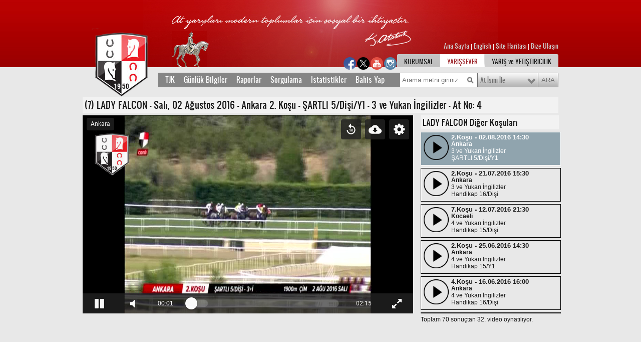

--- FILE ---
content_type: text/html; charset=utf-8
request_url: https://www.tjk.org/TR/YarisSever/Info/YarisVideoAt/At?AtKodu=53753&KosuKodu=93732
body_size: 13269
content:

<!DOCTYPE html PUBLIC "-//W3C//DTD XHTML 1.0 Transitional//EN" "http://www.w3.org/TR/xhtml1/DTD/xhtml1-transitional.dtd">
<html xmlns="http://www.w3.org/1999/xhtml" xml:lang="en" lang="en">
<head>
    <meta http-equiv="Content-Type" content="text/html; charset=utf-8" />
    <meta name="description" content="Türkiye Jokey Kulübü Dernegi At Yetistiriciligi Ve Yarislari Iktisadi Isletmesi" />
    <meta name="keywords" content="Türkiye Jokey Kulübü, AtYetistiriciligi, Yaris, hipodrom" />
    <meta name="Author" content="TJK, tjk.org" />

    

    <title>LADY FALCON Yarış Videoları</title>

    <link href="/Content/font.css" rel="stylesheet" type="text/css" />
    <link rel="stylesheet" type="text/css" href="https://medya-cdn.tjk.org/medyaftp/Content/box.css" />
    <link href="https://medya-cdn.tjk.org/medyaftp/Content/tjk_30.css?v=2" rel="stylesheet" type="text/css"  />
    <link href="https://medya-cdn.tjk.org/medyaftp/Content/columnwidths.css?v=7" rel="stylesheet" type="text/css" />

    <!--[if IE 7]>
           <link href="/Content/tjk-ie7.css?v=1" rel="stylesheet"
    type="text/css" />
           <![endif]-->
    <!--[if lte IE 6]>
      <link href="/Content/tjk-ie6.css"
    rel="stylesheet" type="text/css" />
           <![endif]-->
    <!--[if IE 8]>
      <link href="/Content/tjk-ie8.css"
    rel="stylesheet" type="text/css" />
           <![endif]-->
    <link href="https://medya-cdn.tjk.org/medyaftp/Content/datepicker.css" rel="stylesheet" type="text/css" />
    <link href="https://medya-cdn.tjk.org/medyaftp/Content/form.css" rel="stylesheet" type="text/css" />

    <!--Banners-->
    <style type="text/css">

        .raceWeatherGreen {
            border: 2px solid green;
            padding: 5px;
            margin-right: 4px;
            color: green;
        }

        .raceWeatherBrown {
            border: 2px solid #996633;
            padding: 5px;
            margin-right: 4px;
            color: #996633;
        }

        #loginesBox {
            width: 160px;
            height: 600px;
            position: relative;
            margin-top: 20px;
            float: left;
        }
    </style>
    <!--Banners-->


        <script type="text/javascript" src="https://medya-cdn.tjk.org/medyaftp/Scripts/jquery-1.7.min.js"></script>

    <script type="text/javascript" src="https://medya-cdn.tjk.org/medyaftp/Scripts/jquery.idTabs.min.js?v=1"></script>
    <script type="text/javascript" src="https://medya-cdn.tjk.org/medyaftp/Scripts/jquery.jquerytools.min.js?v=1"></script>
    <script type="text/javascript" src="https://medya-cdn.tjk.org/medyaftp/Scripts/customV5.js?v=1"></script>
    <script type="text/javascript" src="https://medya-cdn.tjk.org/medyaftp/Scripts/init.js?v=5453ddb3-9b64-4359-b409-bd6dba675f3c"></script>
    <script type="text/javascript" src="https://medya-cdn.tjk.org/medyaftp/Scripts/jquery.select-replacr.js?v=1"></script>
    <script type="text/javascript" src="https://medya-cdn.tjk.org/medyaftp/Scripts/jquery.placeholder.js"></script>
    <script type="text/javascript" src="https://medya-cdn.tjk.org/medyaftp/Scripts/jquery.unobtrusive-ajax.min.js"></script>
    <script type="text/javascript" src="https://medya-cdn.tjk.org/medyaftp/Scripts/uni-form-validation.jquery.min.js?v=2"></script>
        <script type="text/javascript" src="https://medya-cdn.tjk.org/medyaftp/Scripts/dateTR.js"></script>
        <script type="text/javascript" src="https://medya-cdn.tjk.org/medyaftp/Scripts/tr.js?v=2"></script>
    <script type="text/javascript" src="https://medya-cdn.tjk.org/medyaftp/Scripts/jquery.ticker.js"></script>
    <script type="text/javascript" src="https://medya-cdn.tjk.org/medyaftp/Scripts/jquery.captify.min.js"></script>
    <script type="text/javascript" src="https://medya-cdn.tjk.org/medyaftp/Scripts/jquery.datePicker.js?v=1"></script>
    <script type="text/javascript" src="https://medya-cdn.tjk.org/medyaftp/Scripts/jquery.rotator.js"></script>
    <script type="text/javascript" src="https://medya-cdn.tjk.org/medyaftp/Scripts/jquery.cookie.js"></script>
    <script type="text/javascript" src="https://medya-cdn.tjk.org/medyaftp/Scripts/selectivizr.js"></script>
    <script type="text/javascript" src="https://medya-cdn.tjk.org/medyaftp/Scripts/jquery.showoff.js?v=1"></script>
    <script type="text/javascript" src="https://medya-cdn.tjk.org/medyaftp/Scripts/jqprint.js"></script>
    <link href="https://medya-cdn.tjk.org/medyaftp/Content/images/favicon.ico" rel="SHORTCUT ICON" />



    <script type="text/javascript">

        function submitSuccesss() {
            try {
                submitTiming();
            } catch (err) { }
        }

    </script>

    <!-- Global site tag (gtag.js) - Google Analytics -->
    <script async=async src="https://www.googletagmanager.com/gtag/js?id=UA-21139746-2"></script>

    <script type="text/javascript">
        window.dataLayer = window.dataLayer || [];
        function gtag() { dataLayer.push(arguments); }
        gtag('js', new Date());

        gtag('config', 'UA-21139746-2', { 'sample_rate': 5 });
    </script>

    <script type="text/javascript">
        function closeBox(toClose) {
            document.getElementById(toClose).style.display = "none";
            setCookie(toClose, "closed", 365);
        }
        function setCookie(cName, value, expiredays) {
            var expDate = new Date();
            expDate.setDate(expDate.getDate() + expiredays);
            document.cookie = cName + "=" + escape(value) +
                ";expires=" + expDate.toGMTString();
        }
        function loadMsg(msgClass) {
            msg = document.getElementsByTagName("div");
            for (i = 0; i < msg.length; i++) {
                if (msg[i].className == msgClass) {
                    if (document.cookie.indexOf(msg[i].id) == -1) {
                        msg[i].style.display = "block";
                    }
                }
            }
        }
    </script>

    <script type="text/javascript">
        function isIpad() {
            const ua = window.navigator.userAgent;
            if (ua.indexOf('iPad') > -1) {
                return true;
            }
            if (ua.indexOf('Macintosh') > -1) {
                try {
                    document.createEvent("TouchEvent");
                    return true;
                } catch (e) { }
            }

            return false;
        }
    </script>

</head>

<body onload="loadMsg('msgbox');">



    <!-- Kulakçık başlangıç-->
    <!-- Kulakçık bitiş-->


    <div class="tjk">

        <div class="container_24 ">

            <div class="grid_13 home">
                <a href="/TR/YarisSever/YarisSever/Index" class="logo"></a>
            </div>

            <div class="grid_11">

                <div class="i18n">
                        <div style="right:0; position:absolute;">
                            <a href="https://www.tjk.org/TR/YarisSever/YarisSever/Index">
                                Ana Sayfa
                            </a>

                            <span style="color: white">|</span>

                            <a href='/EN/YarisSever/Info/YarisVideoAt/At?AtKodu=53753&amp;KosuKodu=93732'>English</a>

                            <span style="color: white">|</span>

                            <a href="https://www.tjk.org/TR/YarisSever/Static/Page/SiteMap">
                                Site Haritası
                            </a>
                            <span style="color: white">|</span>

                            <a href="https://www.tjk.org/TR/YarisSever/Static/Page/BizeUlasin">
                                Bize Ulaşın
                            </a>
                        </div>
                </div>


                    <div>
                        <div style="float: left; margin-top: -8px !important;">
                            <ul>
                                <li>
                                    <a href="https://www.facebook.com/T%C3%BCrkiye-Jokey-Kul%C3%BCb%C3%BC-420846981602324/" target="_blank"><img style="float:left;margin:10px 1px;width:25px; height:25px;" src="https://medya-cdn.tjk.org/medyaftp/img/socialmedia/facebook_1.png" class="" /></a>

                                    <a href="https://twitter.com/_tjk_" target="_blank"><img style="float:left;margin:10px 1px;width:25px; height:25px;" src="https://medya-cdn.tjk.org/medyaftp/img/socialmedia/twitter_1.png" class="" /></a>

                                    <a href="https://www.youtube.com/channel/UCNLO4lpteIloZ4IKb9L2DoA" target="_blank"> <img style="float:left;margin:10px 1px;width:25px; height:25px;" src="https://medya-cdn.tjk.org/medyaftp/img/socialmedia/youtube_1.png" class="" /></a>

                                    <a href="https://www.instagram.com/turkiyejokeykulubu/" target="_blank">  <img style="float:left;margin:10px 1px;width:25px; height:25px;" src="https://medya-cdn.tjk.org/medyaftp/img/socialmedia/instagram_1.png" class="" /></a>
                                </li>
                            </ul>
                        </div>

                        <div id="nav" style="float:right; margin-top:0px !important;">
                            <ul>
                                <li>
                                    <a href="/TR/Kurumsal/Kurumsal" class="tab-1">KURUMSAL</a>
                                </li>
                                <li>
                                    <a href="/TR/YarisSever/YarisSever/Index" class="selected tab-2">YARIŞSEVER</a>
                                </li>
                                <li>
                                    <a href="/TR/Yetistiricilik/Yetistiricilik" class="tab-3">YARIŞ ve YETİŞTİRİCİLİK</a>
                                </li>
                            </ul>
                        </div>
                    </div>

            </div>


            <div class="clear">&nbsp;</div>
            <div class="clear">&nbsp;</div>

            <div class="push_4 grid_20 hot">
                
            </div>

                <div>
                    <div class="clear">
                        &nbsp;
                    </div>


                    <div>


                            <style type="text/css">
                                #loginesBox {
                                    /*z-index: -1 !important;*/
                                    height: 0px;
                                }
                            </style>


                        <div class="pane" id="yarissever" style="float:left">
<div class="grid_20 prefix_4">
                    <div class="menu">
                        <div class="menus">
                            <div class="menu_tabs">
                                <a href="#tjk" class="menu-head">TJK</a>
																<a href="#gunluk" class="menu-head">Günlük Bilgiler</a>
																<a href="#report" class="menu-head">Raporlar</a>
																<a href="#sorgu" class="menu-head">Sorgulama</a>
																<a href="#stat" class="menu-head">İstatistikler</a>																
																<a target="_blank" href="https://ebayi.tjk.org/" class="menu-head">Bahis Yap</a>
                            </div>
                            <form class="search" name="search">
                            <input type="text" id="search-phrase" placeholder="Arama metni giriniz." />
                            <select name="search-options" id="search-options">
                                <option value="0" selected="selected">At İsmi İle</option>
                                <option value="1">Anne Adı İle</option>
                                <option value="2">Baba Adı İle</option>
                                <option value="3">Sahip Adı İle</option>
                                <option value="4">Jokey Adı İle</option>
                                <option value="5">Yetiştirici Adı İle</option>
                                <option value="6">Antrenör Adı İle</option>
                            </select>
                            <input type="submit" name="search-submit" value="ARA" id="search-button" />
                            </form>
                            <div class="clear">
                                &nbsp;</div>
                        </div>
                        <ul id="tjk" class="menu-items">
                          
                            <div class="menu-col">
                                <li><a href="/TR/Kurumsal/Static/Page/Tarihce">Tarihçe</a></li>
                                <li><a href="/TR/Kurumsal/Static/Page/Baskanlarimiz">Başkanlarımız</a></li>
                                <li><a href="/TR/Kurumsal/Static/Page/YonetimKurulu">Yönetim Kurulu</a></li>

                            </div>
                            <div class="menu-col">

                                <li><a href="/TR/Kurumsal/Static/Page/Hipodromlar">Hipodromlar</a></li>
                                <li><a href="/TR/YarisSever/Static/Page/HaraVeAsimIstasyonlari">Hara ve Aşım İstasyonları</a></li>
                                <li><a href="/TR/YarisSever/Static/Page/AprantiEgitimMerkezi">Ekrem Kurt Aprt. Eğitim</a></li>
                                <li><a href="/TR/Yarissever/Static/Page/SanalBayiler">Sanal Bayiler</a></li>

                            </div>

                            <div class="menu-col">
                                <li><a href="/TR/YarisSever/Static/Page/Aygirlar">Aygırlar</a></li>
                                <li><b><a href="/TR/Yarissever/Query/Page/Bayiler">Bayiler</a></b></li>
                                <li><a href="/TR/YarisSever/Static/Page/Bahisler">Bahisler</a></li>
                     
                            </div>

                            <div class="menu-col">
                                <li><b><a href="/TR/YarisSever/Query/Page/YillikYarisProgramiCoklu">Yıllık Yarış Prog.</a></b></li>
                                <li><a href="/TR/YarisSever/Query/Page/OnemliKosular">Önemli Koşular</a></li>
                                <li><a href="/TR/YarisSever/Query/Page/TumOnemliKosular">Tüm İsimli Koşular</a></li>
                                <li><a href="/TR/YarisSever/Query/Page/UluslarArasiKosuSonuclari">Uluslararası Koşular</a></li>
                            </div>

                            <div class="menu-col">

                                <li><a href="/TR/YarisSever/Static/Page/GenelHukumler">Genel Hükümler</a></li>
                                <li><a href="/TR/YarisSever/Static/Page/KanunYonetmelik">Kanun ve Yönetmelikler</a></li>
                                <li><b><a href="/Kvkk">KVKK</a></b></li>

                            </div>

                            <div class="menu-col">
                                <li><b><a href="/TR/YarisSever/Query/Page/BasindaBiz">Basında Biz</a></b></li>
                                <li><b><a href="/TR/Kurumsal/Form/Beyazmasa">Beyaz Masa</a></b></li>
                                <li><b><a href="/TR/Kurumsal/Static/Page/BizeUlasin">Bize Ulaşın</a></b></li>

                            </div>

                            <div class="menu-col">
                                <li><b><a href="/TR/YarisSever/Static/Page/TjkninSesi">TJK'nın Sesi</a></b></li>
                                <li><b><a href="/TR/YarisSever/Static/Page/YarisVeYetistiricilikKitabi">Yarış ve Yetiştiricilik</a></b></li>
                                <li><b><a href="/TR/YarisSever/Static/Page/Takvim">Takvim</a></b></li>
                                <li><b><a href="/TR/YarisSever/Static/Page/Duvarkagidi">Duvar Kağıtları</a></b></li>
                            </div>


                        </ul>
                            <ul id="gunluk" class="menu-items">
                                <div class="menu-col">
                                <li><b><a href="/TR/YarisSever/Info/Page/GunlukYarisProgrami">Yarış Programı</a></b></li>
                                <li><b><a href="/TR/YarisSever/Info/Page/GunlukYarisSonuclari">Yarış Sonuçları</a></b></li>
                                <li>  <b><a href="/TR/YarisSever/Info/SabitIhtimalliOyunProgrami"><span>Sabit İhtimalli Yarış Programı</span> <p class="new_label_animation">Yeni</p></a></b></li>


</div>
                            <div class="menu-col">
                                <li><a href="/TR/YarisSever/Info/Page/Kayitlar">Kayıtlar</a></li>                                
                                <li><a href="/TR/YarisSever/Info/Page/Deklareler">Deklareler</a></li>
                            </div>
							<div class="menu-col">
                               <li><b><a href="/TR/YarisSever/Query/Page/YillikYarisProgramiCoklu">Yıllık Yarış Programı</a></b></li>
                               <li><b><a href="/TR/YarisSever/Query/Page/SatilikAtlar">Satılık Atlar</a></b></li>
                            </div>

							
                        </ul>
                        <ul id="sorgu" class="menu-items">
                            <div class="menu-col">
                                <li><b><a href="/TR/YarisSever/Query/Page/Atlar?QueryParameter_OLDUFLG=on">At Sorgulama</a></b></li>
                                <li><b><a href="/TR/YarisSever/Query/Page/Orijin">Orijin Sorgulama</a></b></li>
                                <li><b><a href="/TR/YarisSever/Query/Page/KosuSorgulama">Koşu Sorgulama</a></b></li>
                            </div>
                            <div class="menu-col">
                                <li><b><a href="/TR/YarisSever/Query/Page/CezaliAtSahip">Cezalı At Sahibi</a></b></li>
                                <li><b><a href="/TR/YarisSever/Query/Page/CezaliJokey">Cezalı Jokey</a></b></li>
                                <li><b><a href="/TR/YarisSever/Query/Page/CezaliAt">Cezalı At</a></b></li>
                                <li><b><a href="/TR/YarisSever/Query/Page/CezaliAntronor">Cezalı Antrenör</a></b></li>

                            </div>
                            <div class="menu-col">
                                <li><b><a href="/TR/YarisSever/Query/Page/CezaliAtSahipVekili">Cezalı At Sahibi Vekili</a></b></li>
                                <li><b><a href="/TR/YarisSever/Query/Page/CezaliSeyisveSeyisBasi">Cezalı Seyis ve SeyisBaşı</a></b></li>
                                <li><b><a href="/TR/YarisSever/Query/Page/CezaliSairGorevli">Cezalı Sair Görevli</a></b></li>
                                </div>
                            <div class="menu-col">
                                
                                <li><b><a href="/TR/YarisSever/Query/Page/RaporluJokey">Raporlu Jokey</a></b></li>
                                <li><b><a href="/TR/YarisSever/Query/Page/JokeyOlmayaKalanYarisSayisi">Jokey Olmaya Kalan</a></b></li>
                                <li><b><a href="/TR/YarisSever/Query/Page/HandikapPuanlari">Handikap Puanları</a></b></li>
                            </div>
                            <div class="menu-col">
                                <li><a href="/TR/YarisSever/Query/Page/UluslarArasiKosuSonuclari">Uluslararası Koşu</a></li>
                                <li><a href="/TR/YarisSever/Query/Page/UzunVadeliKosu">Uzun Vadeli Koşu</a></li>
                                <li><a href="/TR/YarisSever/Query/Page/YeniDoganTay">Yeni Doğan Tay</a></li>
                                
                            </div>

                            <div class="menu-col">

                                
                                <li><a href="/TR/YarisSever/Query/Page/YasakliMaddeMuayeneSonuc">Yasaklı Madde Muayene Sonuç</a></li>
                                <li><a href="/TR/YarisSever/Query/Page/AhirTahsis">Ahır Tahsis</a></li>
                                <li><a href="/TR/YarisSever/Query/Page/AsimMuracatDetay">Aşım Müracaatları</a></li>

                            </div>
                        </ul>
                        <ul id="stat" class="menu-items">
                            <div class="menu-col">
                                <li><b><a href="/TR/YarisSever/Query/Page/AtIstatistikleri">At</a></b></li>
                                <li><b><a href="/TR/YarisSever/Query/Page/JokeyIstatistikleri">Jokey</a></b></li>
                                <li><a href="/TR/YarisSever/Query/Page/AntrenorIstatistikleri">Antrenör</a></li>
                                
                            </div>
                            <div class="menu-col">
                                <li><a href="/TR/YarisSever/Query/Page/SahipIstatistikleri">Sahip</a></li>
                                <li><a href="/TR/YarisSever/Query/Page/YetistiriciIstatistikleri">Yetiştirici</a></li>
                            </div>
                            <div class="menu-col">
                                <li><a href="/TR/YarisSever/Query/Page/AygirIstatistikleri">Aygır</a></li>
                                <li><a href="/TR/YarisSever/Query/Page/KisrakIstatistikleri">Kısrak</a></li>
                                <li><a href="/TR/YarisSever/Query/Page/KisrakBabasi">Kısrak Babası</a></li>
                            </div>
                            <div class="menu-col">
                                <li><b><a href="/TR/YarisSever/Query/Page/DereceIst">Derece</a></b></li>
                                <li><b><a href="/TR/YarisSever/Query/Page/DetayliDereceIst">Detaylı Derece</a></b></li>
                                <li><b><a href="/TR/YarisSever/Query/Page/Son800Ist">Son 800</a></b></li>
                            </div>
                            <div class="menu-col">
                                <li><a href="/TR/YarisSever/Static/Page/GenelIstatistikler">Genel İstatistikler</a></li>
                                <li><a href="/TR/YarisSever/Static/Page/AyrintiliIstatistikler">Ayrıntılı İstatistikler</a></li>
                                <li><a href="/TR/YarisSever/Query/Page/IdmanIstatistikleri">İdman İstatistikleri</a></li>
                            </div>
                        </ul>
                        <ul id="report" class="menu-items">
                            <div class="menu-col">
                                <li><b><a href="/TR/YarisSever/Query/Page/PistBilgileri">Pist Bilgileri</a></b></li>
                            </div>
                            <div class="menu-col">
                                <li><b><a href="/TR/YarisSever/Query/Page/KomiserRaporlari">Komiser Raporları</a></b></li>
			                </div>
                        </ul>
                        <ul id="bahis-menu" class="menu-items">
                            <div class="menu-col">
                             <li><a target="_blank" href="https://e-bayi.tjk.org/">Bahis Yap</a></li>
                            </div>
                        </ul>
                    </div>
                </div>
                <div class="clear">
                    &nbsp;</div>
                            

<script type="text/javascript"
        src="https://medya-cdn.tjk.org/medyaftp/Scripts/rmp/rmp-5.11.5.min.js?v=1"></script>

<style>

    .scrolll {
        height: 361px;
        width: 280px;
        overflow-y: scroll;
    }

    .secili {
        background-color: #fbbcbc;
    }

    .raceVideoOrder {
        line-height: normal !important;
        font-size: 1.10em !important;
        font-weight: bold;
    }

    .raceVideoRaceCourse {
        line-height: 110% !important;
        font-size: 12px !important;
        font-weight: bold;
    }

    .raceVideoOrderTime {
        line-height: normal !important;
        font-size: 1.10em !important;
        font-weight: bold;
    }

    .raceVideoSecond {
        line-height: normal !important;
        font-size: 12px !important;
        font-weight: normal;
    }

    .raceVideoThird {
        line-height: normal !important;
        font-size: 12px !important;
        font-weight: normal;
    }

    .nonRunner {
        color: red;
        font-weight: bold;
    }
</style>

<style>
    .rmp-custom-overlay {
        background: rgba(255, 255, 255, 0.7);
        color: #000000;
        border: 2px solid #000000;
        position: absolute;
        left: 8px;
        top: 8px;
        font-size: 14px;
        padding: 8px;
        text-align: center;
        border-radius: 4px;
        left: 35%;
    }

    .rmp-container {
        font-size: 12px;
    }

    .rmp-title {
        top: 5px;
        height: 25px;
        line-height: 25px;
    }

    .rmp-custom-overlay > div:first {
        margin-bottom: 10px;
    }

    .rmp-custom-overlay {
        -webkit-transition-property: opacity,visibility;
        -moz-transition-property: opacity,visibility;
        transition-property: opacity,visibility;
        -webkit-transition-duration: .4s;
        -moz-transition-duration: .4s;
        transition-duration: .4s;
        -webkit-transition-timing-function: ease-in;
        -moz-transition-timing-function: ease-in;
        transition-timing-function: ease-in;
    }

    .rmp-chrome .rmp-custom-overlay {
        opacity: 0.6;
        visibility: visible;
    }

    .rmp-no-chrome .rmp-custom-overlay {
        opacity: 0;
        visibility: visible;
    }

    .rmp-mobile {
    }

    .rmp-logo {
        max-height: 30%;
        max-width: 30%;
    }

    .rmp-module-button {
        line-height: unset;
    }

    .rmp-time-elapsed-text {
        line-height: unset !important;
    }

    .rmp-i-quality {
        line-height: unset !important;
    }
</style>


<script type="text/javascript">
    $(document).ready(function(){
        var raceCode = null;
        var _ydRaceCode = "0";
        var _yrRace = "16080252.mp4";
        var _yrRaceCode = "93732";
        

        if (!!_yrRace && _yrRace != undefined && _yrRace != "" && _yrRace != "0" && _yrRace.length >= 0 && _yrRace != " ")
                { this.raceCode = _yrRaceCode; }
        else if (!!_ydRaceCode && _ydRaceCode != undefined && _ydRaceCode != "" && _ydRaceCode != "0" && _ydRaceCode.length >= 0 && _ydRaceCode != " ")
                { this.raceCode = _ydRaceCode; }

        if (this.raceCode != null && this.raceCode != undefined && this.raceCode != "" && this.raceCode != "0" && this.raceCode.length >= 0 && this.raceCode != " ")
        { $('.scrolll').animate({ scrollTop: $("#" + this.raceCode).offset().top - 270 }, 4000); }

    });

</script>
<script>
    function isIpad() {
        const ua = window.navigator.userAgent;
        if (ua.indexOf('iPad') > -1) {
            return true;
        }
        if (ua.indexOf('Macintosh') > -1) {
            try {
                document.createEvent("TouchEvent");
                return true;
            } catch (e) { }
        }

        return false;
    }
</script>

<div class="clear">&nbsp;</div>
<div class="clear">&nbsp;</div>
<div class="clear">&nbsp;&nbsp;&nbsp;</div>

<div class="grid_24 static-page">

    <h1>(7) LADY FALCON - Salı, 02 Ağustos 2016 - Ankara 2. Koşu  - ŞARTLI 5/Dişi/Y1 - 3 ve Yukarı İngilizler - At No: 4</h1>

    <div class="grid_17 alpha">
        <div id="rmpPlayer"></div>

        <script type="text/javascript" async>
            var ua = navigator.userAgent;
            var _vvy1 = "https://video-cdn.tjk.org/videoftp/2016/16080252.mp4";
            var _source = "https://video-cdn.tjk.org/videoftp/2016/" +  "16080252.mp4"
            var _link = "16080252.mp4";
            var _ydRaceCode = "";
            var _yrRaceCode = "16080252.mp4";
            var _dwnld = _vvy1;
            var d2 = new Date(2012,05,01);
            var d1 = new Date(2016,8,1);
            var _racecourse = "Ankara";
            var _content = "LADY FALCON";
            var _skin = "s1";
            var _errormsg = "";
            var _logoPath = "https://medya-cdn.tjk.org/medyaftp/img/logo-tjk.png";
            var _psterPath = "https://medya-cdn.tjk.org/medyaftp/img/Hipodromlar/Istanbul_11.jpg";
            var _rsltLogo = "/TR/YarisSever/Info/Page/GunlukYarisSonuclari?QueryParameter_Tarih=02/08/2016#93732";

        


            if (!!_ydRaceCode || _ydRaceCode == "" || _ydRaceCode.length == 0)
            {      if (!!_yrRaceCode || _yrRaceCode == "" || _yrRaceCode.length == 0 )
                       {
                        try {
                             if (_vvy1.charAt(_vvy1.length - 1) == "/")
                             {
                                 _vvy1 += "16" + "8" + "02" + "5" + "2" + ".mp4";
                             }
                        }
                        catch (err)
                        {
                            _vvy1 = "https://video-cdn.tjk.org/videoftp/2016/" + "16080252.mp4";
                         }
                      }
            }


            if (!!_yrRaceCode && _yrRaceCode != undefined && _yrRaceCode != "" && _yrRaceCode != "0" && _yrRaceCode.length >= 0 && _yrRaceCode != " ") {
                if (d1 >= d2) {
                    if (ua.indexOf("Mobile") > -1 || ua.indexOf("iPad") > -1 || ua.indexOf("Android") > -1 || isIpad()) {
                        if (!_vvy1.includes("_m")) {
                            _vvy1 = _vvy1.replace(".mp4", "_m.mp4");
                        }
                        var src = {
                            mp4: _vvy1
                        };

                    }
                    else {
                        var _vvy2 = _vvy1.replace(".mp4", ".mp4");
                        var src = {
                            mp4: [_vvy2, _vvy1]
                        };
                    }
                }
                else {
                    var src = {
                        mp4: _vvy1
                    };
                }
            }
            else if (!!_ydRaceCode && _ydRaceCode != undefined && _ydRaceCode != "" && _ydRaceCode != "0" && _ydRaceCode.length >= 0 && _ydRaceCode != " ")
            {
                var src = { hls: _ydRaceCode };
                src.hls = src.hls.split("&amp;").join("&");
                _dwnld = src.hls;
            }
            else {
                var src = { mp4: _vvy1 };
                _dwnld = _vvy1;
            }


            var rewindCustomModule = {
                hint: 'Hızlı Geri Sar',
                svg: 'https://www.radiantmediaplayer.com/images/replay-10-icon.svg',
                svgHover: 'https://www.radiantmediaplayer.com/images/replay-10-icon-hover.svg',
                callback: function () {
                    rmp.seekTo(rmp.getCurrentTime() - 10000);
                }
            };
            var downloadCustomModule = {
                hint: 'İndir',
                svg: 'https://www.radiantmediaplayer.com/images/download-icon.svg',
                svgHover:  'https://www.radiantmediaplayer.com/images/download-icon-hover.svg',
                callback: function() {
                    rmp.pause();
                    window.open(
                        _dwnld,
                        '_blank'
                    );

                    //var a = document.getElementsByTagName("video")[0];
                    
                }
            };

            var customModule = [downloadCustomModule, rewindCustomModule];
            var settings = {
                licenseKey: 'Kl8lN3FhMmVvZD9yb201ZGFzaXMzMGRiMEElXyo=',
                width: 660,
                height: 395,
                skin: _skin,
                src: src,
                initialBitrate: -1,
                rememberQuality: true,
                detectAutoplayCapabilities: true,
                initialVolume: 0.5,
                forceInitialVolume: true,
                autoplay: true,
                isLive: false,
                ads: false,
                pip: false,
                preload: 'auto',
                delayToFade: 1500,

                crossorigin: 'anonymous',
                customModule: customModule,
                contentMetadata: {
                    deHipodromAdiAdiomAdiromAdiription: _content,
                    title: _racecourse,
                    poster: [
                        _psterPath
                    ]
                },

                logo: _logoPath,
                logoLoc: _rsltLogo,
                logoPosition: 'topleft',
                logoWatermark: false,

                hlsJSMaxBufferLength: 4,
                hlsJSLiveSyncDurationCount: 3
            };
            var elementID = 'rmpPlayer';
            var rmp = new RadiantMP(elementID);
            var container = document.getElementById(elementID);

            var rmpContainer = document.getElementById(elementID);
            var rmpCustomOverlay = document.createElement('div');
            rmpCustomOverlay.className = 'rmp-custom-overlay';


            //var env = rmp.getEnvironment();
            //var isMobile = env.isMobile;
            //var isAndroid = env.isAndroid[0];
            //var isIos = env.isIos[0];
            //var isMacosSafari = env.isMacosSafari[0];

            //console.log("isMobile: " + isMobile);
            //console.log("isAndroid: " + isAndroid);
            //console.log("isIos: " + isIos);
            //console.log("isMacosSafari: " + isMacosSafari);

            rmpContainer.addEventListener('error', function () {
                console.log(rmp.getErrorData());
            });

            if (_errormsg != null && _errormsg != "") {
                console.log(_errormsg);
            }
            rmp.init(settings);

        </script>
    </div>

    <div class="grid_7 alpha " align="justify">
        <div class="clear">&nbsp;</div>
        <h1 id="racesTitle" style="width: 100%; font-size:16px;">LADY FALCON Diğer Koşuları</h1>

        <div class="scrolll" style="position:relative; border: 0.5px solid black; border-right:none; border-top:none; border-left:none;">

            <a style="color: inherit; position: relative; text-decoration: inherit; " href="/TR/YarisSever/Info/YarisVideoAt/At?AtKodu=53753&KosuKodu=124563">
                <div id="124563" style=" border:1px solid black;  border-color:black ; height:65px; margin-top:5px;">
                    <img style="float:left; margin:5px 5px 5px 5px; width:50px; height:50px" src="https://medya-cdn.tjk.org/medyaftp/videoicon.png" />
                    <div style="width:195px; height:60px; display:table-cell; vertical-align:middle; margin:auto; ">
                        
                        <span class="raceVideoOrder">6.Koşu - 13.02.2018 17:30</span>
                        <br /> <span class="raceVideoRaceCourse"> Kocaeli</span>
                        <br /><span class="raceVideoSecond">4 ve Yukarı İngilizler</span><br />
                        <span class="raceVideoThird">ŞARTLI 4/Dişi</span>
                    </div>

                </div>
            </a>
            <a style="color: inherit; position: relative; text-decoration: inherit; " href="/TR/YarisSever/Info/YarisVideoAt/At?AtKodu=53753&KosuKodu=124235">
                <div id="124235" style=" border:1px solid black;  border-color:black ; height:65px; margin-top:5px;">
                    <img style="float:left; margin:5px 5px 5px 5px; width:50px; height:50px" src="https://medya-cdn.tjk.org/medyaftp/videoicon.png" />
                    <div style="width:195px; height:60px; display:table-cell; vertical-align:middle; margin:auto; ">
                        
                        <span class="raceVideoOrder">4.Koşu - 26.01.2018 19:30</span>
                        <br /> <span class="raceVideoRaceCourse"> İzmir</span>
                        <br /><span class="raceVideoSecond">4 ve Yukarı İngilizler</span><br />
                        <span class="raceVideoThird">ŞARTLI 5/Dişi</span>
                    </div>

                </div>
            </a>
            <a style="color: inherit; position: relative; text-decoration: inherit; " href="/TR/YarisSever/Info/YarisVideoAt/At?AtKodu=53753&KosuKodu=123954">
                <div id="123954" style=" border:1px solid black;  border-color:black ; height:65px; margin-top:5px;">
                    <img style="float:left; margin:5px 5px 5px 5px; width:50px; height:50px" src="https://medya-cdn.tjk.org/medyaftp/videoicon.png" />
                    <div style="width:195px; height:60px; display:table-cell; vertical-align:middle; margin:auto; ">
                        
                        <span class="raceVideoOrder">3.Koşu - 05.01.2018 16:00</span>
                        <br /> <span class="raceVideoRaceCourse"> Kocaeli</span>
                        <br /><span class="raceVideoSecond">4 ve Yukarı İngilizler</span><br />
                        <span class="raceVideoThird">ŞARTLI 2/Dişi</span>
                    </div>

                </div>
            </a>
            <a style="color: inherit; position: relative; text-decoration: inherit; " href="/TR/YarisSever/Info/YarisVideoAt/At?AtKodu=53753&KosuKodu=123858">
                <div id="123858" style=" border:1px solid black;  border-color:black ; height:65px; margin-top:5px;">
                    <img style="float:left; margin:5px 5px 5px 5px; width:50px; height:50px" src="https://medya-cdn.tjk.org/medyaftp/videoicon.png" />
                    <div style="width:195px; height:60px; display:table-cell; vertical-align:middle; margin:auto; ">
                        
                        <span class="raceVideoOrder">5.Koşu - 29.12.2017 20:00</span>
                        <br /> <span class="raceVideoRaceCourse"> İzmir</span>
                        <br /><span class="raceVideoSecond">3 ve Yukarı İngilizler</span><br />
                        <span class="raceVideoThird">Handikap 17</span>
                    </div>

                </div>
            </a>
            <a style="color: inherit; position: relative; text-decoration: inherit; " href="/TR/YarisSever/Info/YarisVideoAt/At?AtKodu=53753&KosuKodu=123655">
                <div id="123655" style=" border:1px solid black;  border-color:black ; height:65px; margin-top:5px;">
                    <img style="float:left; margin:5px 5px 5px 5px; width:50px; height:50px" src="https://medya-cdn.tjk.org/medyaftp/videoicon.png" />
                    <div style="width:195px; height:60px; display:table-cell; vertical-align:middle; margin:auto; ">
                        
                        <span class="raceVideoOrder">2.Koşu - 15.12.2017 15:00</span>
                        <br /> <span class="raceVideoRaceCourse"> Kocaeli</span>
                        <br /><span class="raceVideoSecond">3 ve Yukarı İngilizler</span><br />
                        <span class="raceVideoThird">ŞARTLI 5/Dişi</span>
                    </div>

                </div>
            </a>
            <a style="color: inherit; position: relative; text-decoration: inherit; " href="/TR/YarisSever/Info/YarisVideoAt/At?AtKodu=53753&KosuKodu=123527">
                <div id="123527" style=" border:1px solid black;  border-color:black ; height:65px; margin-top:5px;">
                    <img style="float:left; margin:5px 5px 5px 5px; width:50px; height:50px" src="https://medya-cdn.tjk.org/medyaftp/videoicon.png" />
                    <div style="width:195px; height:60px; display:table-cell; vertical-align:middle; margin:auto; ">
                        
                        <span class="raceVideoOrder">6.Koşu - 06.12.2017 17:00</span>
                        <br /> <span class="raceVideoRaceCourse"> Bursa</span>
                        <br /><span class="raceVideoSecond">3 ve Yukarı İngilizler</span><br />
                        <span class="raceVideoThird">ŞARTLI 4</span>
                    </div>

                </div>
            </a>
            <a style="color: inherit; position: relative; text-decoration: inherit; " href="/TR/YarisSever/Info/YarisVideoAt/At?AtKodu=53753&KosuKodu=123293">
                <div id="123293" style=" border:1px solid black;  border-color:black ; height:65px; margin-top:5px;">
                    <img style="float:left; margin:5px 5px 5px 5px; width:50px; height:50px" src="https://medya-cdn.tjk.org/medyaftp/videoicon.png" />
                    <div style="width:195px; height:60px; display:table-cell; vertical-align:middle; margin:auto; ">
                        
                        <span class="raceVideoOrder">6.Koşu - 20.11.2017 16:30</span>
                        <br /> <span class="raceVideoRaceCourse"> Bursa</span>
                        <br /><span class="raceVideoSecond">3 ve Yukarı İngilizler</span><br />
                        <span class="raceVideoThird">ŞARTLI 4/Dişi</span>
                    </div>

                </div>
            </a>
            <a style="color: inherit; position: relative; text-decoration: inherit; " href="/TR/YarisSever/Info/YarisVideoAt/At?AtKodu=53753&KosuKodu=123183">
                <div id="123183" style=" border:1px solid black;  border-color:black ; height:65px; margin-top:5px;">
                    <img style="float:left; margin:5px 5px 5px 5px; width:50px; height:50px" src="https://medya-cdn.tjk.org/medyaftp/videoicon.png" />
                    <div style="width:195px; height:60px; display:table-cell; vertical-align:middle; margin:auto; ">
                        
                        <span class="raceVideoOrder">8.Koşu - 12.11.2017 17:00</span>
                        <br /> <span class="raceVideoRaceCourse"> İstanbul</span>
                        <br /><span class="raceVideoSecond">3 ve Yukarı İngilizler</span><br />
                        <span class="raceVideoThird"> AYASOFYA KOŞUSU</span>
                    </div>

                </div>
            </a>
            <a style="color: inherit; position: relative; text-decoration: inherit; " href="/TR/YarisSever/Info/YarisVideoAt/At?AtKodu=53753&KosuKodu=112920">
                <div id="112920" style=" border:1px solid black;  border-color:black ; height:65px; margin-top:5px;">
                    <img style="float:left; margin:5px 5px 5px 5px; width:50px; height:50px" src="https://medya-cdn.tjk.org/medyaftp/videoicon.png" />
                    <div style="width:195px; height:60px; display:table-cell; vertical-align:middle; margin:auto; ">
                        
                        <span class="raceVideoOrder">4.Koşu - 27.10.2017 16:00</span>
                        <br /> <span class="raceVideoRaceCourse"> Bursa</span>
                        <br /><span class="raceVideoSecond">3 ve Yukarı İngilizler</span><br />
                        <span class="raceVideoThird">ŞARTLI 5/Dişi</span>
                    </div>

                </div>
            </a>
            <a style="color: inherit; position: relative; text-decoration: inherit; " href="/TR/YarisSever/Info/YarisVideoAt/At?AtKodu=53753&KosuKodu=112802">
                <div id="112802" style=" border:1px solid black;  border-color:black ; height:65px; margin-top:5px;">
                    <img style="float:left; margin:5px 5px 5px 5px; width:50px; height:50px" src="https://medya-cdn.tjk.org/medyaftp/videoicon.png" />
                    <div style="width:195px; height:60px; display:table-cell; vertical-align:middle; margin:auto; ">
                        
                        <span class="raceVideoOrder">4.Koşu - 20.10.2017 18:30</span>
                        <br /> <span class="raceVideoRaceCourse"> İstanbul</span>
                        <br /><span class="raceVideoSecond">3 ve Yukarı İngilizler</span><br />
                        <span class="raceVideoThird">ŞARTLI 5/Y2</span>
                    </div>

                </div>
            </a>
            <a style="color: inherit; position: relative; text-decoration: inherit; " href="/TR/YarisSever/Info/YarisVideoAt/At?AtKodu=53753&KosuKodu=112693">
                <div id="112693" style=" border:1px solid black;  border-color:black ; height:65px; margin-top:5px;">
                    <img style="float:left; margin:5px 5px 5px 5px; width:50px; height:50px" src="https://medya-cdn.tjk.org/medyaftp/videoicon.png" />
                    <div style="width:195px; height:60px; display:table-cell; vertical-align:middle; margin:auto; ">
                        
                        <span class="raceVideoOrder">5.Koşu - 13.10.2017 16:00</span>
                        <br /> <span class="raceVideoRaceCourse"> Bursa</span>
                        <br /><span class="raceVideoSecond">3 ve Yukarı İngilizler</span><br />
                        <span class="raceVideoThird"> SATIŞ 2 KOŞUSU</span>
                    </div>

                </div>
            </a>
            <a style="color: inherit; position: relative; text-decoration: inherit; " href="/TR/YarisSever/Info/YarisVideoAt/At?AtKodu=53753&KosuKodu=112572">
                <div id="112572" style=" border:1px solid black;  border-color:black ; height:65px; margin-top:5px;">
                    <img style="float:left; margin:5px 5px 5px 5px; width:50px; height:50px" src="https://medya-cdn.tjk.org/medyaftp/videoicon.png" />
                    <div style="width:195px; height:60px; display:table-cell; vertical-align:middle; margin:auto; ">
                        
                        <span class="raceVideoOrder">2.Koşu - 06.10.2017 15:30</span>
                        <br /> <span class="raceVideoRaceCourse"> Bursa</span>
                        <br /><span class="raceVideoSecond">3 ve Yukarı İngilizler</span><br />
                        <span class="raceVideoThird">ŞARTLI 4/Dişi</span>
                    </div>

                </div>
            </a>
            <a style="color: inherit; position: relative; text-decoration: inherit; " href="/TR/YarisSever/Info/YarisVideoAt/At?AtKodu=53753&KosuKodu=112296">
                <div id="112296" style=" border:1px solid black;  border-color:black ; height:65px; margin-top:5px;">
                    <img style="float:left; margin:5px 5px 5px 5px; width:50px; height:50px" src="https://medya-cdn.tjk.org/medyaftp/videoicon.png" />
                    <div style="width:195px; height:60px; display:table-cell; vertical-align:middle; margin:auto; ">
                        
                        <span class="raceVideoOrder">5.Koşu - 20.09.2017 16:00</span>
                        <br /> <span class="raceVideoRaceCourse"> İstanbul</span>
                        <br /><span class="raceVideoSecond">3 ve Yukarı İngilizler</span><br />
                        <span class="raceVideoThird"> AKG&#220;N MİDİLLİLİ KOŞUSU</span>
                    </div>

                </div>
            </a>
            <a style="color: inherit; position: relative; text-decoration: inherit; " href="/TR/YarisSever/Info/YarisVideoAt/At?AtKodu=53753&KosuKodu=112002">
                <div id="112002" style=" border:1px solid black;  border-color:black ; height:65px; margin-top:5px;">
                    <img style="float:left; margin:5px 5px 5px 5px; width:50px; height:50px" src="https://medya-cdn.tjk.org/medyaftp/videoicon.png" />
                    <div style="width:195px; height:60px; display:table-cell; vertical-align:middle; margin:auto; ">
                        
                        <span class="raceVideoOrder">7.Koşu - 02.09.2017 17:00</span>
                        <br /> <span class="raceVideoRaceCourse"> Ankara</span>
                        <br /><span class="raceVideoSecond">3 ve Yukarı İngilizler</span><br />
                        <span class="raceVideoThird">ŞARTLI 4/Dişi/Y2</span>
                    </div>

                </div>
            </a>
            <a style="color: inherit; position: relative; text-decoration: inherit; " href="/TR/YarisSever/Info/YarisVideoAt/At?AtKodu=53753&KosuKodu=111797">
                <div id="111797" style=" border:1px solid black;  border-color:black ; height:65px; margin-top:5px;">
                    <img style="float:left; margin:5px 5px 5px 5px; width:50px; height:50px" src="https://medya-cdn.tjk.org/medyaftp/videoicon.png" />
                    <div style="width:195px; height:60px; display:table-cell; vertical-align:middle; margin:auto; ">
                        
                        <span class="raceVideoOrder">8.Koşu - 21.08.2017 17:30</span>
                        <br /> <span class="raceVideoRaceCourse"> Bursa</span>
                        <br /><span class="raceVideoSecond">3 ve Yukarı İngilizler</span><br />
                        <span class="raceVideoThird">ŞARTLI 3</span>
                    </div>

                </div>
            </a>
            <a style="color: inherit; position: relative; text-decoration: inherit; " href="/TR/YarisSever/Info/YarisVideoAt/At?AtKodu=53753&KosuKodu=111528">
                <div id="111528" style=" border:1px solid black;  border-color:black ; height:65px; margin-top:5px;">
                    <img style="float:left; margin:5px 5px 5px 5px; width:50px; height:50px" src="https://medya-cdn.tjk.org/medyaftp/videoicon.png" />
                    <div style="width:195px; height:60px; display:table-cell; vertical-align:middle; margin:auto; ">
                        
                        <span class="raceVideoOrder">6.Koşu - 07.08.2017 16:30</span>
                        <br /> <span class="raceVideoRaceCourse"> Bursa</span>
                        <br /><span class="raceVideoSecond">3 ve Yukarı İngilizler</span><br />
                        <span class="raceVideoThird"> ORHANELİ KOŞUSU</span>
                    </div>

                </div>
            </a>
            <a style="color: inherit; position: relative; text-decoration: inherit; " href="/TR/YarisSever/Info/YarisVideoAt/At?AtKodu=53753&KosuKodu=111211">
                <div id="111211" style=" border:1px solid black;  border-color:black ; height:65px; margin-top:5px;">
                    <img style="float:left; margin:5px 5px 5px 5px; width:50px; height:50px" src="https://medya-cdn.tjk.org/medyaftp/videoicon.png" />
                    <div style="width:195px; height:60px; display:table-cell; vertical-align:middle; margin:auto; ">
                        
                        <span class="raceVideoOrder">4.Koşu - 21.07.2017 15:30</span>
                        <br /> <span class="raceVideoRaceCourse"> Bursa</span>
                        <br /><span class="raceVideoSecond">3 ve Yukarı İngilizler</span><br />
                        <span class="raceVideoThird">Handikap 16/Dişi</span>
                    </div>

                </div>
            </a>
            <a style="color: inherit; position: relative; text-decoration: inherit; " href="/TR/YarisSever/Info/YarisVideoAt/At?AtKodu=53753&KosuKodu=110936">
                <div id="110936" style=" border:1px solid black;  border-color:black ; height:65px; margin-top:5px;">
                    <img style="float:left; margin:5px 5px 5px 5px; width:50px; height:50px" src="https://medya-cdn.tjk.org/medyaftp/videoicon.png" />
                    <div style="width:195px; height:60px; display:table-cell; vertical-align:middle; margin:auto; ">
                        
                        <span class="raceVideoOrder">9.Koşu - 07.07.2017 18:00</span>
                        <br /> <span class="raceVideoRaceCourse"> Bursa</span>
                        <br /><span class="raceVideoSecond">3 ve Yukarı İngilizler</span><br />
                        <span class="raceVideoThird">ŞARTLI 3</span>
                    </div>

                </div>
            </a>
            <a style="color: inherit; position: relative; text-decoration: inherit; " href="/TR/YarisSever/Info/YarisVideoAt/At?AtKodu=53753&KosuKodu=97664">
                <div id="97664" style=" border:1px solid black;  border-color:black ; height:65px; margin-top:5px;">
                    <img style="float:left; margin:5px 5px 5px 5px; width:50px; height:50px" src="https://medya-cdn.tjk.org/medyaftp/videoicon.png" />
                    <div style="width:195px; height:60px; display:table-cell; vertical-align:middle; margin:auto; ">
                        
                        <span class="raceVideoOrder">4.Koşu - 06.02.2017 16:30</span>
                        <br /> <span class="raceVideoRaceCourse"> Bursa</span>
                        <br /><span class="raceVideoSecond">4 ve Yukarı İngilizler</span><br />
                        <span class="raceVideoThird"> ECEABAT KOŞUSU</span>
                    </div>

                </div>
            </a>
            <a style="color: inherit; position: relative; text-decoration: inherit; " href="/TR/YarisSever/Info/YarisVideoAt/At?AtKodu=53753&KosuKodu=97388">
                <div id="97388" style=" border:1px solid black;  border-color:black ; height:65px; margin-top:5px;">
                    <img style="float:left; margin:5px 5px 5px 5px; width:50px; height:50px" src="https://medya-cdn.tjk.org/medyaftp/videoicon.png" />
                    <div style="width:195px; height:60px; display:table-cell; vertical-align:middle; margin:auto; ">
                        
                        <span class="raceVideoOrder">2.Koşu - 23.01.2017 14:30</span>
                        <br /> <span class="raceVideoRaceCourse"> Bursa</span>
                        <br /><span class="raceVideoSecond">4 ve Yukarı İngilizler</span><br />
                        <span class="raceVideoThird">ŞARTLI 2/Y1</span>
                    </div>

                </div>
            </a>
            <a style="color: inherit; position: relative; text-decoration: inherit; " href="/TR/YarisSever/Info/YarisVideoAt/At?AtKodu=53753&KosuKodu=96930">
                <div id="96930" style=" border:1px solid black;  border-color:black ; height:65px; margin-top:5px;">
                    <img style="float:left; margin:5px 5px 5px 5px; width:50px; height:50px" src="https://medya-cdn.tjk.org/medyaftp/videoicon.png" />
                    <div style="width:195px; height:60px; display:table-cell; vertical-align:middle; margin:auto; ">
                        
                        <span class="raceVideoOrder">8.Koşu - 30.12.2016 21:30</span>
                        <br /> <span class="raceVideoRaceCourse"> Kocaeli</span>
<span class="nonRunner">&nbsp;(Koşmaz)</span>                        <br /><span class="raceVideoSecond">3 ve Yukarı İngilizler</span><br />
                        <span class="raceVideoThird">Handikap 16/Dişi</span>
                    </div>

                </div>
            </a>
            <a style="color: inherit; position: relative; text-decoration: inherit; " href="/TR/YarisSever/Info/YarisVideoAt/At?AtKodu=53753&KosuKodu=96727">
                <div id="96727" style=" border:1px solid black;  border-color:black ; height:65px; margin-top:5px;">
                    <img style="float:left; margin:5px 5px 5px 5px; width:50px; height:50px" src="https://medya-cdn.tjk.org/medyaftp/videoicon.png" />
                    <div style="width:195px; height:60px; display:table-cell; vertical-align:middle; margin:auto; ">
                        
                        <span class="raceVideoOrder">7.Koşu - 16.12.2016 17:00</span>
                        <br /> <span class="raceVideoRaceCourse"> Bursa</span>
                        <br /><span class="raceVideoSecond">3 ve Yukarı İngilizler</span><br />
                        <span class="raceVideoThird">ŞARTLI 5</span>
                    </div>

                </div>
            </a>
            <a style="color: inherit; position: relative; text-decoration: inherit; " href="/TR/YarisSever/Info/YarisVideoAt/At?AtKodu=53753&KosuKodu=96475">
                <div id="96475" style=" border:1px solid black;  border-color:black ; height:65px; margin-top:5px;">
                    <img style="float:left; margin:5px 5px 5px 5px; width:50px; height:50px" src="https://medya-cdn.tjk.org/medyaftp/videoicon.png" />
                    <div style="width:195px; height:60px; display:table-cell; vertical-align:middle; margin:auto; ">
                        
                        <span class="raceVideoOrder">6.Koşu - 28.11.2016 16:00</span>
                        <br /> <span class="raceVideoRaceCourse"> Bursa</span>
                        <br /><span class="raceVideoSecond">3 ve Yukarı İngilizler</span><br />
                        <span class="raceVideoThird"> MANYAS KUŞ CENNETİ KOŞUSU</span>
                    </div>

                </div>
            </a>
            <a style="color: inherit; position: relative; text-decoration: inherit; " href="/TR/YarisSever/Info/YarisVideoAt/At?AtKodu=53753&KosuKodu=96284">
                <div id="96284" style=" border:1px solid black;  border-color:black ; height:65px; margin-top:5px;">
                    <img style="float:left; margin:5px 5px 5px 5px; width:50px; height:50px" src="https://medya-cdn.tjk.org/medyaftp/videoicon.png" />
                    <div style="width:195px; height:60px; display:table-cell; vertical-align:middle; margin:auto; ">
                        
                        <span class="raceVideoOrder">3.Koşu - 14.11.2016 15:00</span>
                        <br /> <span class="raceVideoRaceCourse"> Bursa</span>
                        <br /><span class="raceVideoSecond">3 ve Yukarı İngilizler</span><br />
                        <span class="raceVideoThird">Handikap 15/Dişi</span>
                    </div>

                </div>
            </a>
            <a style="color: inherit; position: relative; text-decoration: inherit; " href="/TR/YarisSever/Info/YarisVideoAt/At?AtKodu=53753&KosuKodu=96133">
                <div id="96133" style=" border:1px solid black;  border-color:black ; height:65px; margin-top:5px;">
                    <img style="float:left; margin:5px 5px 5px 5px; width:50px; height:50px" src="https://medya-cdn.tjk.org/medyaftp/videoicon.png" />
                    <div style="width:195px; height:60px; display:table-cell; vertical-align:middle; margin:auto; ">
                        
                        <span class="raceVideoOrder">7.Koşu - 05.11.2016 16:30</span>
                        <br /> <span class="raceVideoRaceCourse"> Ankara</span>
                        <br /><span class="raceVideoSecond">3 ve Yukarı İngilizler</span><br />
                        <span class="raceVideoThird">KV-7</span>
                    </div>

                </div>
            </a>
            <a style="color: inherit; position: relative; text-decoration: inherit; " href="/TR/YarisSever/Info/YarisVideoAt/At?AtKodu=53753&KosuKodu=95935">
                <div id="95935" style=" border:1px solid black;  border-color:black ; height:65px; margin-top:5px;">
                    <img style="float:left; margin:5px 5px 5px 5px; width:50px; height:50px" src="https://medya-cdn.tjk.org/medyaftp/videoicon.png" />
                    <div style="width:195px; height:60px; display:table-cell; vertical-align:middle; margin:auto; ">
                        
                        <span class="raceVideoOrder">5.Koşu - 24.10.2016 16:30</span>
                        <br /> <span class="raceVideoRaceCourse"> Ankara</span>
                        <br /><span class="raceVideoSecond">3 ve Yukarı İngilizler</span><br />
                        <span class="raceVideoThird">ŞARTLI 5/Dişi</span>
                    </div>

                </div>
            </a>
            <a style="color: inherit; position: relative; text-decoration: inherit; " href="/TR/YarisSever/Info/YarisVideoAt/At?AtKodu=53753&KosuKodu=95665">
                <div id="95665" style=" border:1px solid black;  border-color:black ; height:65px; margin-top:5px;">
                    <img style="float:left; margin:5px 5px 5px 5px; width:50px; height:50px" src="https://medya-cdn.tjk.org/medyaftp/videoicon.png" />
                    <div style="width:195px; height:60px; display:table-cell; vertical-align:middle; margin:auto; ">
                        
                        <span class="raceVideoOrder">5.Koşu - 08.10.2016 15:30</span>
                        <br /> <span class="raceVideoRaceCourse"> Ankara</span>
                        <br /><span class="raceVideoSecond">4 ve Yukarı İngilizler</span><br />
                        <span class="raceVideoThird">Handikap 15/Dişi</span>
                    </div>

                </div>
            </a>
            <a style="color: inherit; position: relative; text-decoration: inherit; " href="/TR/YarisSever/Info/YarisVideoAt/At?AtKodu=53753&KosuKodu=95495">
                <div id="95495" style=" border:1px solid black;  border-color:black ; height:65px; margin-top:5px;">
                    <img style="float:left; margin:5px 5px 5px 5px; width:50px; height:50px" src="https://medya-cdn.tjk.org/medyaftp/videoicon.png" />
                    <div style="width:195px; height:60px; display:table-cell; vertical-align:middle; margin:auto; ">
                        
                        <span class="raceVideoOrder">5.Koşu - 29.09.2016 15:30</span>
                        <br /> <span class="raceVideoRaceCourse"> Ankara</span>
                        <br /><span class="raceVideoSecond">3 ve Yukarı İngilizler</span><br />
                        <span class="raceVideoThird">Handikap 16</span>
                    </div>

                </div>
            </a>
            <a style="color: inherit; position: relative; text-decoration: inherit; " href="/TR/YarisSever/Info/YarisVideoAt/At?AtKodu=53753&KosuKodu=95272">
                <div id="95272" style=" border:1px solid black;  border-color:black ; height:65px; margin-top:5px;">
                    <img style="float:left; margin:5px 5px 5px 5px; width:50px; height:50px" src="https://medya-cdn.tjk.org/medyaftp/videoicon.png" />
                    <div style="width:195px; height:60px; display:table-cell; vertical-align:middle; margin:auto; ">
                        
                        <span class="raceVideoOrder">3.Koşu - 17.09.2016 15:30</span>
                        <br /> <span class="raceVideoRaceCourse"> Ankara</span>
                        <br /><span class="raceVideoSecond">4 ve Yukarı İngilizler</span><br />
                        <span class="raceVideoThird">Handikap 16</span>
                    </div>

                </div>
            </a>
            <a style="color: inherit; position: relative; text-decoration: inherit; " href="/TR/YarisSever/Info/YarisVideoAt/At?AtKodu=53753&KosuKodu=94772">
                <div id="94772" style=" border:1px solid black;  border-color:black ; height:65px; margin-top:5px;">
                    <img style="float:left; margin:5px 5px 5px 5px; width:50px; height:50px" src="https://medya-cdn.tjk.org/medyaftp/videoicon.png" />
                    <div style="width:195px; height:60px; display:table-cell; vertical-align:middle; margin:auto; ">
                        
                        <span class="raceVideoOrder">3.Koşu - 01.09.2016 15:00</span>
                        <br /> <span class="raceVideoRaceCourse"> Ankara</span>
                        <br /><span class="raceVideoSecond">3 ve Yukarı İngilizler</span><br />
                        <span class="raceVideoThird">ŞARTLI 4</span>
                    </div>

                </div>
            </a>
            <a style="color: inherit; position: relative; text-decoration: inherit; " href="/TR/YarisSever/Info/YarisVideoAt/At?AtKodu=53753&KosuKodu=94069">
                <div id="94069" style=" border:1px solid black;  border-color:black ; height:65px; margin-top:5px;">
                    <img style="float:left; margin:5px 5px 5px 5px; width:50px; height:50px" src="https://medya-cdn.tjk.org/medyaftp/videoicon.png" />
                    <div style="width:195px; height:60px; display:table-cell; vertical-align:middle; margin:auto; ">
                        
                        <span class="raceVideoOrder">1.Koşu - 13.08.2016 14:00</span>
                        <br /> <span class="raceVideoRaceCourse"> Ankara</span>
                        <br /><span class="raceVideoSecond">4 ve Yukarı İngilizler</span><br />
                        <span class="raceVideoThird"></span>
                    </div>

                </div>
            </a>
            <a style="color: inherit; position: relative; text-decoration: inherit; " href="/TR/YarisSever/Info/YarisVideoAt/At?AtKodu=53753&KosuKodu=93732">
                <div id="93732" style="background-color:#90A4AE;color:white; border:1px solid black;  border-color:white ; height:65px; margin-top:5px;">
                    <img style="float:left; margin:5px 5px 5px 5px; width:50px; height:50px" src="https://medya-cdn.tjk.org/medyaftp/videoicon.png" />
                    <div style="width:195px; height:60px; display:table-cell; vertical-align:middle; margin:auto; ">
                        
                        <span class="raceVideoOrder">2.Koşu - 02.08.2016 14:30</span>
                        <br /> <span class="raceVideoRaceCourse"> Ankara</span>
                        <br /><span class="raceVideoSecond">3 ve Yukarı İngilizler</span><br />
                        <span class="raceVideoThird">ŞARTLI 5/Dişi/Y1</span>
                    </div>

                </div>
            </a>
            <a style="color: inherit; position: relative; text-decoration: inherit; " href="/TR/YarisSever/Info/YarisVideoAt/At?AtKodu=53753&KosuKodu=93431">
                <div id="93431" style=" border:1px solid black;  border-color:black ; height:65px; margin-top:5px;">
                    <img style="float:left; margin:5px 5px 5px 5px; width:50px; height:50px" src="https://medya-cdn.tjk.org/medyaftp/videoicon.png" />
                    <div style="width:195px; height:60px; display:table-cell; vertical-align:middle; margin:auto; ">
                        
                        <span class="raceVideoOrder">2.Koşu - 21.07.2016 15:30</span>
                        <br /> <span class="raceVideoRaceCourse"> Ankara</span>
                        <br /><span class="raceVideoSecond">3 ve Yukarı İngilizler</span><br />
                        <span class="raceVideoThird">Handikap 16/Dişi</span>
                    </div>

                </div>
            </a>
            <a style="color: inherit; position: relative; text-decoration: inherit; " href="/TR/YarisSever/Info/YarisVideoAt/At?AtKodu=53753&KosuKodu=93288">
                <div id="93288" style=" border:1px solid black;  border-color:black ; height:65px; margin-top:5px;">
                    <img style="float:left; margin:5px 5px 5px 5px; width:50px; height:50px" src="https://medya-cdn.tjk.org/medyaftp/videoicon.png" />
                    <div style="width:195px; height:60px; display:table-cell; vertical-align:middle; margin:auto; ">
                        
                        <span class="raceVideoOrder">7.Koşu - 12.07.2016 21:30</span>
                        <br /> <span class="raceVideoRaceCourse"> Kocaeli</span>
                        <br /><span class="raceVideoSecond">4 ve Yukarı İngilizler</span><br />
                        <span class="raceVideoThird">Handikap 15/Dişi</span>
                    </div>

                </div>
            </a>
            <a style="color: inherit; position: relative; text-decoration: inherit; " href="/TR/YarisSever/Info/YarisVideoAt/At?AtKodu=53753&KosuKodu=93018">
                <div id="93018" style=" border:1px solid black;  border-color:black ; height:65px; margin-top:5px;">
                    <img style="float:left; margin:5px 5px 5px 5px; width:50px; height:50px" src="https://medya-cdn.tjk.org/medyaftp/videoicon.png" />
                    <div style="width:195px; height:60px; display:table-cell; vertical-align:middle; margin:auto; ">
                        
                        <span class="raceVideoOrder">2.Koşu - 25.06.2016 14:30</span>
                        <br /> <span class="raceVideoRaceCourse"> Ankara</span>
                        <br /><span class="raceVideoSecond">4 ve Yukarı İngilizler</span><br />
                        <span class="raceVideoThird">Handikap 15/Y1</span>
                    </div>

                </div>
            </a>
            <a style="color: inherit; position: relative; text-decoration: inherit; " href="/TR/YarisSever/Info/YarisVideoAt/At?AtKodu=53753&KosuKodu=92875">
                <div id="92875" style=" border:1px solid black;  border-color:black ; height:65px; margin-top:5px;">
                    <img style="float:left; margin:5px 5px 5px 5px; width:50px; height:50px" src="https://medya-cdn.tjk.org/medyaftp/videoicon.png" />
                    <div style="width:195px; height:60px; display:table-cell; vertical-align:middle; margin:auto; ">
                        
                        <span class="raceVideoOrder">4.Koşu - 16.06.2016 16:00</span>
                        <br /> <span class="raceVideoRaceCourse"> Ankara</span>
                        <br /><span class="raceVideoSecond">4 ve Yukarı İngilizler</span><br />
                        <span class="raceVideoThird">Handikap 16/Dişi</span>
                    </div>

                </div>
            </a>
            <a style="color: inherit; position: relative; text-decoration: inherit; " href="/TR/YarisSever/Info/YarisVideoAt/At?AtKodu=53753&KosuKodu=92677">
                <div id="92677" style=" border:1px solid black;  border-color:black ; height:65px; margin-top:5px;">
                    <img style="float:left; margin:5px 5px 5px 5px; width:50px; height:50px" src="https://medya-cdn.tjk.org/medyaftp/videoicon.png" />
                    <div style="width:195px; height:60px; display:table-cell; vertical-align:middle; margin:auto; ">
                        
                        <span class="raceVideoOrder">7.Koşu - 07.06.2016 21:30</span>
                        <br /> <span class="raceVideoRaceCourse"> Kocaeli</span>
                        <br /><span class="raceVideoSecond">4 ve Yukarı İngilizler</span><br />
                        <span class="raceVideoThird">Handikap 15/Dişi</span>
                    </div>

                </div>
            </a>
            <a style="color: inherit; position: relative; text-decoration: inherit; " href="/TR/YarisSever/Info/YarisVideoAt/At?AtKodu=53753&KosuKodu=92196">
                <div id="92196" style=" border:1px solid black;  border-color:black ; height:65px; margin-top:5px;">
                    <img style="float:left; margin:5px 5px 5px 5px; width:50px; height:50px" src="https://medya-cdn.tjk.org/medyaftp/videoicon.png" />
                    <div style="width:195px; height:60px; display:table-cell; vertical-align:middle; margin:auto; ">
                        
                        <span class="raceVideoOrder">8.Koşu - 14.05.2016 18:00</span>
                        <br /> <span class="raceVideoRaceCourse"> Ankara</span>
                        <br /><span class="raceVideoSecond">4 ve Yukarı İngilizler</span><br />
                        <span class="raceVideoThird">Handikap 16/Dişi</span>
                    </div>

                </div>
            </a>
            <a style="color: inherit; position: relative; text-decoration: inherit; " href="/TR/YarisSever/Info/YarisVideoAt/At?AtKodu=53753&KosuKodu=92001">
                <div id="92001" style=" border:1px solid black;  border-color:black ; height:65px; margin-top:5px;">
                    <img style="float:left; margin:5px 5px 5px 5px; width:50px; height:50px" src="https://medya-cdn.tjk.org/medyaftp/videoicon.png" />
                    <div style="width:195px; height:60px; display:table-cell; vertical-align:middle; margin:auto; ">
                        
                        <span class="raceVideoOrder">1.Koşu - 03.05.2016 19:00</span>
                        <br /> <span class="raceVideoRaceCourse"> Kocaeli</span>
                        <br /><span class="raceVideoSecond">4 ve Yukarı İngilizler</span><br />
                        <span class="raceVideoThird">Handikap 16/Dişi</span>
                    </div>

                </div>
            </a>
            <a style="color: inherit; position: relative; text-decoration: inherit; " href="/TR/YarisSever/Info/YarisVideoAt/At?AtKodu=53753&KosuKodu=91676">
                <div id="91676" style=" border:1px solid black;  border-color:black ; height:65px; margin-top:5px;">
                    <img style="float:left; margin:5px 5px 5px 5px; width:50px; height:50px" src="https://medya-cdn.tjk.org/medyaftp/videoicon.png" />
                    <div style="width:195px; height:60px; display:table-cell; vertical-align:middle; margin:auto; ">
                        
                        <span class="raceVideoOrder">3.Koşu - 19.04.2016 20:00</span>
                        <br /> <span class="raceVideoRaceCourse"> Kocaeli</span>
                        <br /><span class="raceVideoSecond">4 ve Yukarı İngilizler</span><br />
                        <span class="raceVideoThird">ŞARTLI 4/Dişi</span>
                    </div>

                </div>
            </a>
            <a style="color: inherit; position: relative; text-decoration: inherit; " href="/TR/YarisSever/Info/YarisVideoAt/At?AtKodu=53753&KosuKodu=91538">
                <div id="91538" style=" border:1px solid black;  border-color:black ; height:65px; margin-top:5px;">
                    <img style="float:left; margin:5px 5px 5px 5px; width:50px; height:50px" src="https://medya-cdn.tjk.org/medyaftp/videoicon.png" />
                    <div style="width:195px; height:60px; display:table-cell; vertical-align:middle; margin:auto; ">
                        
                        <span class="raceVideoOrder">6.Koşu - 12.04.2016 21:30</span>
                        <br /> <span class="raceVideoRaceCourse"> Kocaeli</span>
                        <br /><span class="raceVideoSecond">4 ve Yukarı İngilizler</span><br />
                        <span class="raceVideoThird">ŞARTLI 3</span>
                    </div>

                </div>
            </a>
            <a style="color: inherit; position: relative; text-decoration: inherit; " href="/TR/YarisSever/Info/YarisVideoAt/At?AtKodu=53753&KosuKodu=90728">
                <div id="90728" style=" border:1px solid black;  border-color:black ; height:65px; margin-top:5px;">
                    <img style="float:left; margin:5px 5px 5px 5px; width:50px; height:50px" src="https://medya-cdn.tjk.org/medyaftp/videoicon.png" />
                    <div style="width:195px; height:60px; display:table-cell; vertical-align:middle; margin:auto; ">
                        
                        <span class="raceVideoOrder">7.Koşu - 12.03.2016 21:00</span>
                        <br /> <span class="raceVideoRaceCourse"> İstanbul</span>
                        <br /><span class="raceVideoSecond">4 ve Yukarı İngilizler</span><br />
                        <span class="raceVideoThird">Handikap 16/Dişi</span>
                    </div>

                </div>
            </a>
            <a style="color: inherit; position: relative; text-decoration: inherit; " href="/TR/YarisSever/Info/YarisVideoAt/At?AtKodu=53753&KosuKodu=90461">
                <div id="90461" style=" border:1px solid black;  border-color:black ; height:65px; margin-top:5px;">
                    <img style="float:left; margin:5px 5px 5px 5px; width:50px; height:50px" src="https://medya-cdn.tjk.org/medyaftp/videoicon.png" />
                    <div style="width:195px; height:60px; display:table-cell; vertical-align:middle; margin:auto; ">
                        
                        <span class="raceVideoOrder">2.Koşu - 27.02.2016 15:00</span>
                        <br /> <span class="raceVideoRaceCourse"> İstanbul</span>
                        <br /><span class="raceVideoSecond">4 ve Yukarı İngilizler</span><br />
                        <span class="raceVideoThird">Handikap 16/Y2</span>
                    </div>

                </div>
            </a>
            <a style="color: inherit; position: relative; text-decoration: inherit; " href="/TR/YarisSever/Info/YarisVideoAt/At?AtKodu=53753&KosuKodu=90050">
                <div id="90050" style=" border:1px solid black;  border-color:black ; height:65px; margin-top:5px;">
                    <img style="float:left; margin:5px 5px 5px 5px; width:50px; height:50px" src="https://medya-cdn.tjk.org/medyaftp/videoicon.png" />
                    <div style="width:195px; height:60px; display:table-cell; vertical-align:middle; margin:auto; ">
                        
                        <span class="raceVideoOrder">6.Koşu - 27.01.2016 21:00</span>
                        <br /> <span class="raceVideoRaceCourse"> İstanbul</span>
                        <br /><span class="raceVideoSecond">4 ve Yukarı İngilizler</span><br />
                        <span class="raceVideoThird">ŞARTLI 5/Dişi /X-1</span>
                    </div>

                </div>
            </a>
            <a style="color: inherit; position: relative; text-decoration: inherit; " href="/TR/YarisSever/Info/YarisVideoAt/At?AtKodu=53753&KosuKodu=89717">
                <div id="89717" style=" border:1px solid black;  border-color:black ; height:65px; margin-top:5px;">
                    <img style="float:left; margin:5px 5px 5px 5px; width:50px; height:50px" src="https://medya-cdn.tjk.org/medyaftp/videoicon.png" />
                    <div style="width:195px; height:60px; display:table-cell; vertical-align:middle; margin:auto; ">
                        
                        <span class="raceVideoOrder">7.Koşu - 02.01.2016 17:30</span>
                        <br /> <span class="raceVideoRaceCourse"> İstanbul</span>
                        <br /><span class="raceVideoSecond">4 ve Yukarı İngilizler</span><br />
                        <span class="raceVideoThird">ŞARTLI 4/Dişi /X-1</span>
                    </div>

                </div>
            </a>
            <a style="color: inherit; position: relative; text-decoration: inherit; " href="/TR/YarisSever/Info/YarisVideoAt/At?AtKodu=53753&KosuKodu=89375">
                <div id="89375" style=" border:1px solid black;  border-color:black ; height:65px; margin-top:5px;">
                    <img style="float:left; margin:5px 5px 5px 5px; width:50px; height:50px" src="https://medya-cdn.tjk.org/medyaftp/videoicon.png" />
                    <div style="width:195px; height:60px; display:table-cell; vertical-align:middle; margin:auto; ">
                        
                        <span class="raceVideoOrder">6.Koşu - 09.12.2015 21:00</span>
                        <br /> <span class="raceVideoRaceCourse"> Kocaeli</span>
                        <br /><span class="raceVideoSecond">3 ve Yukarı İngilizler</span><br />
                        <span class="raceVideoThird">Handikap 15/Dişi</span>
                    </div>

                </div>
            </a>
            <a style="color: inherit; position: relative; text-decoration: inherit; " href="/TR/YarisSever/Info/YarisVideoAt/At?AtKodu=53753&KosuKodu=89211">
                <div id="89211" style=" border:1px solid black;  border-color:black ; height:65px; margin-top:5px;">
                    <img style="float:left; margin:5px 5px 5px 5px; width:50px; height:50px" src="https://medya-cdn.tjk.org/medyaftp/videoicon.png" />
                    <div style="width:195px; height:60px; display:table-cell; vertical-align:middle; margin:auto; ">
                        
                        <span class="raceVideoOrder">9.Koşu - 28.11.2015 16:00</span>
                        <br /> <span class="raceVideoRaceCourse"> Bursa</span>
                        <br /><span class="raceVideoSecond">3 ve Yukarı İngilizler</span><br />
                        <span class="raceVideoThird">Handikap 15/Dişi</span>
                    </div>

                </div>
            </a>
            <a style="color: inherit; position: relative; text-decoration: inherit; " href="/TR/YarisSever/Info/YarisVideoAt/At?AtKodu=53753&KosuKodu=88881">
                <div id="88881" style=" border:1px solid black;  border-color:black ; height:65px; margin-top:5px;">
                    <img style="float:left; margin:5px 5px 5px 5px; width:50px; height:50px" src="https://medya-cdn.tjk.org/medyaftp/videoicon.png" />
                    <div style="width:195px; height:60px; display:table-cell; vertical-align:middle; margin:auto; ">
                        
                        <span class="raceVideoOrder">3.Koşu - 09.11.2015 13:30</span>
                        <br /> <span class="raceVideoRaceCourse"> Kocaeli</span>
                        <br /><span class="raceVideoSecond">3 Yaşlı İngilizler</span><br />
                        <span class="raceVideoThird">Handikap 15/Dişi</span>
                    </div>

                </div>
            </a>
            <a style="color: inherit; position: relative; text-decoration: inherit; " href="/TR/YarisSever/Info/YarisVideoAt/At?AtKodu=53753&KosuKodu=88561">
                <div id="88561" style=" border:1px solid black;  border-color:black ; height:65px; margin-top:5px;">
                    <img style="float:left; margin:5px 5px 5px 5px; width:50px; height:50px" src="https://medya-cdn.tjk.org/medyaftp/videoicon.png" />
                    <div style="width:195px; height:60px; display:table-cell; vertical-align:middle; margin:auto; ">
                        
                        <span class="raceVideoOrder">6.Koşu - 21.10.2015 19:30</span>
                        <br /> <span class="raceVideoRaceCourse"> İstanbul</span>
                        <br /><span class="raceVideoSecond">3 Yaşlı İngilizler</span><br />
                        <span class="raceVideoThird">ŞARTLI 4</span>
                    </div>

                </div>
            </a>
            <a style="color: inherit; position: relative; text-decoration: inherit; " href="/TR/YarisSever/Info/YarisVideoAt/At?AtKodu=53753&KosuKodu=88329">
                <div id="88329" style=" border:1px solid black;  border-color:black ; height:65px; margin-top:5px;">
                    <img style="float:left; margin:5px 5px 5px 5px; width:50px; height:50px" src="https://medya-cdn.tjk.org/medyaftp/videoicon.png" />
                    <div style="width:195px; height:60px; display:table-cell; vertical-align:middle; margin:auto; ">
                        
                        <span class="raceVideoOrder">2.Koşu - 07.10.2015 18:30</span>
                        <br /> <span class="raceVideoRaceCourse"> İstanbul</span>
                        <br /><span class="raceVideoSecond">3 ve Yukarı İngilizler</span><br />
                        <span class="raceVideoThird">Handikap 17/Dişi</span>
                    </div>

                </div>
            </a>
            <a style="color: inherit; position: relative; text-decoration: inherit; " href="/TR/YarisSever/Info/YarisVideoAt/At?AtKodu=53753&KosuKodu=88134">
                <div id="88134" style=" border:1px solid black;  border-color:black ; height:65px; margin-top:5px;">
                    <img style="float:left; margin:5px 5px 5px 5px; width:50px; height:50px" src="https://medya-cdn.tjk.org/medyaftp/videoicon.png" />
                    <div style="width:195px; height:60px; display:table-cell; vertical-align:middle; margin:auto; ">
                        
                        <span class="raceVideoOrder">6.Koşu - 25.09.2015 21:00</span>
                        <br /> <span class="raceVideoRaceCourse"> İstanbul</span>
                        <br /><span class="raceVideoSecond">3 ve Yukarı İngilizler</span><br />
                        <span class="raceVideoThird">Handikap 16</span>
                    </div>

                </div>
            </a>
            <a style="color: inherit; position: relative; text-decoration: inherit; " href="/TR/YarisSever/Info/YarisVideoAt/At?AtKodu=53753&KosuKodu=88003">
                <div id="88003" style=" border:1px solid black;  border-color:black ; height:65px; margin-top:5px;">
                    <img style="float:left; margin:5px 5px 5px 5px; width:50px; height:50px" src="https://medya-cdn.tjk.org/medyaftp/videoicon.png" />
                    <div style="width:195px; height:60px; display:table-cell; vertical-align:middle; margin:auto; ">
                        
                        <span class="raceVideoOrder">2.Koşu - 16.09.2015 17:15</span>
                        <br /> <span class="raceVideoRaceCourse"> İstanbul</span>
                        <br /><span class="raceVideoSecond">3 Yaşlı İngilizler</span><br />
                        <span class="raceVideoThird">ŞARTLI 4/Dişi</span>
                    </div>

                </div>
            </a>
            <a style="color: inherit; position: relative; text-decoration: inherit; " href="/TR/YarisSever/Info/YarisVideoAt/At?AtKodu=53753&KosuKodu=87691">
                <div id="87691" style=" border:1px solid black;  border-color:black ; height:65px; margin-top:5px;">
                    <img style="float:left; margin:5px 5px 5px 5px; width:50px; height:50px" src="https://medya-cdn.tjk.org/medyaftp/videoicon.png" />
                    <div style="width:195px; height:60px; display:table-cell; vertical-align:middle; margin:auto; ">
                        
                        <span class="raceVideoOrder">4.Koşu - 28.08.2015 16:30</span>
                        <br /> <span class="raceVideoRaceCourse"> Bursa</span>
                        <br /><span class="raceVideoSecond">3 ve Yukarı İngilizler</span><br />
                        <span class="raceVideoThird"> ORHANELİ KOŞUSU</span>
                    </div>

                </div>
            </a>
            <a style="color: inherit; position: relative; text-decoration: inherit; " href="/TR/YarisSever/Info/YarisVideoAt/At?AtKodu=53753&KosuKodu=87461">
                <div id="87461" style=" border:1px solid black;  border-color:black ; height:65px; margin-top:5px;">
                    <img style="float:left; margin:5px 5px 5px 5px; width:50px; height:50px" src="https://medya-cdn.tjk.org/medyaftp/videoicon.png" />
                    <div style="width:195px; height:60px; display:table-cell; vertical-align:middle; margin:auto; ">
                        
                        <span class="raceVideoOrder">5.Koşu - 14.08.2015 20:30</span>
                        <br /> <span class="raceVideoRaceCourse"> İstanbul</span>
                        <br /><span class="raceVideoSecond">3 ve Yukarı İngilizler</span><br />
                        <span class="raceVideoThird"> NURİ MİDİLLİLİ KOŞUSU</span>
                    </div>

                </div>
            </a>
            <a style="color: inherit; position: relative; text-decoration: inherit; " href="/TR/YarisSever/Info/YarisVideoAt/At?AtKodu=53753&KosuKodu=87322">
                <div id="87322" style=" border:1px solid black;  border-color:black ; height:65px; margin-top:5px;">
                    <img style="float:left; margin:5px 5px 5px 5px; width:50px; height:50px" src="https://medya-cdn.tjk.org/medyaftp/videoicon.png" />
                    <div style="width:195px; height:60px; display:table-cell; vertical-align:middle; margin:auto; ">
                        
                        <span class="raceVideoOrder">7.Koşu - 05.08.2015 20:00</span>
                        <br /> <span class="raceVideoRaceCourse"> İstanbul</span>
                        <br /><span class="raceVideoSecond">3 Yaşlı İngilizler</span><br />
                        <span class="raceVideoThird">Handikap 16</span>
                    </div>

                </div>
            </a>
            <a style="color: inherit; position: relative; text-decoration: inherit; " href="/TR/YarisSever/Info/YarisVideoAt/At?AtKodu=53753&KosuKodu=86914">
                <div id="86914" style=" border:1px solid black;  border-color:black ; height:65px; margin-top:5px;">
                    <img style="float:left; margin:5px 5px 5px 5px; width:50px; height:50px" src="https://medya-cdn.tjk.org/medyaftp/videoicon.png" />
                    <div style="width:195px; height:60px; display:table-cell; vertical-align:middle; margin:auto; ">
                        
                        <span class="raceVideoOrder">5.Koşu - 10.07.2015 19:30</span>
                        <br /> <span class="raceVideoRaceCourse"> İstanbul</span>
                        <br /><span class="raceVideoSecond">3 Yaşlı İngilizler</span><br />
                        <span class="raceVideoThird">Handikap 15</span>
                    </div>

                </div>
            </a>
            <a style="color: inherit; position: relative; text-decoration: inherit; " href="/TR/YarisSever/Info/YarisVideoAt/At?AtKodu=53753&KosuKodu=86716">
                <div id="86716" style=" border:1px solid black;  border-color:black ; height:65px; margin-top:5px;">
                    <img style="float:left; margin:5px 5px 5px 5px; width:50px; height:50px" src="https://medya-cdn.tjk.org/medyaftp/videoicon.png" />
                    <div style="width:195px; height:60px; display:table-cell; vertical-align:middle; margin:auto; ">
                        
                        <span class="raceVideoOrder">7.Koşu - 28.06.2015 18:00</span>
                        <br /> <span class="raceVideoRaceCourse"> İstanbul</span>
                        <br /><span class="raceVideoSecond">3 Yaşlı İngilizler</span><br />
                        <span class="raceVideoThird"> NENE HATUN KOŞUSU</span>
                    </div>

                </div>
            </a>
            <a style="color: inherit; position: relative; text-decoration: inherit; " href="/TR/YarisSever/Info/YarisVideoAt/At?AtKodu=53753&KosuKodu=86140">
                <div id="86140" style=" border:1px solid black;  border-color:black ; height:65px; margin-top:5px;">
                    <img style="float:left; margin:5px 5px 5px 5px; width:50px; height:50px" src="https://medya-cdn.tjk.org/medyaftp/videoicon.png" />
                    <div style="width:195px; height:60px; display:table-cell; vertical-align:middle; margin:auto; ">
                        
                        <span class="raceVideoOrder">7.Koşu - 24.05.2015 17:30</span>
                        <br /> <span class="raceVideoRaceCourse"> İstanbul</span>
                        <br /><span class="raceVideoSecond">3 Yaşlı İngilizler</span><br />
                        <span class="raceVideoThird"> HİKMET T.ATAMAN KOŞUSU</span>
                    </div>

                </div>
            </a>
            <a style="color: inherit; position: relative; text-decoration: inherit; " href="/TR/YarisSever/Info/YarisVideoAt/At?AtKodu=53753&KosuKodu=85851">
                <div id="85851" style=" border:1px solid black;  border-color:black ; height:65px; margin-top:5px;">
                    <img style="float:left; margin:5px 5px 5px 5px; width:50px; height:50px" src="https://medya-cdn.tjk.org/medyaftp/videoicon.png" />
                    <div style="width:195px; height:60px; display:table-cell; vertical-align:middle; margin:auto; ">
                        
                        <span class="raceVideoOrder">7.Koşu - 06.05.2015 21:00</span>
                        <br /> <span class="raceVideoRaceCourse"> İstanbul</span>
                        <br /><span class="raceVideoSecond">3 Yaşlı İngilizler</span><br />
                        <span class="raceVideoThird">Handikap 15/Dişi</span>
                    </div>

                </div>
            </a>
            <a style="color: inherit; position: relative; text-decoration: inherit; " href="/TR/YarisSever/Info/YarisVideoAt/At?AtKodu=53753&KosuKodu=85581">
                <div id="85581" style=" border:1px solid black;  border-color:black ; height:65px; margin-top:5px;">
                    <img style="float:left; margin:5px 5px 5px 5px; width:50px; height:50px" src="https://medya-cdn.tjk.org/medyaftp/videoicon.png" />
                    <div style="width:195px; height:60px; display:table-cell; vertical-align:middle; margin:auto; ">
                        
                        <span class="raceVideoOrder">7.Koşu - 19.04.2015 18:00</span>
                        <br /> <span class="raceVideoRaceCourse"> İstanbul</span>
                        <br /><span class="raceVideoSecond">3 Yaşlı İngilizler</span><br />
                        <span class="raceVideoThird">Handikap 14/Dişi</span>
                    </div>

                </div>
            </a>
            <a style="color: inherit; position: relative; text-decoration: inherit; " href="/TR/YarisSever/Info/YarisVideoAt/At?AtKodu=53753&KosuKodu=85165">
                <div id="85165" style=" border:1px solid black;  border-color:black ; height:65px; margin-top:5px;">
                    <img style="float:left; margin:5px 5px 5px 5px; width:50px; height:50px" src="https://medya-cdn.tjk.org/medyaftp/videoicon.png" />
                    <div style="width:195px; height:60px; display:table-cell; vertical-align:middle; margin:auto; ">
                        
                        <span class="raceVideoOrder">2.Koşu - 23.03.2015 15:00</span>
                        <br /> <span class="raceVideoRaceCourse"> İstanbul</span>
                        <br /><span class="raceVideoSecond">3 Yaşlı İngilizler</span><br />
                        <span class="raceVideoThird">Handikap 15</span>
                    </div>

                </div>
            </a>
            <a style="color: inherit; position: relative; text-decoration: inherit; " href="/TR/YarisSever/Info/YarisVideoAt/At?AtKodu=53753&KosuKodu=84879">
                <div id="84879" style=" border:1px solid black;  border-color:black ; height:65px; margin-top:5px;">
                    <img style="float:left; margin:5px 5px 5px 5px; width:50px; height:50px" src="https://medya-cdn.tjk.org/medyaftp/videoicon.png" />
                    <div style="width:195px; height:60px; display:table-cell; vertical-align:middle; margin:auto; ">
                        
                        <span class="raceVideoOrder">2.Koşu - 02.03.2015 15:00</span>
                        <br /> <span class="raceVideoRaceCourse"> İstanbul</span>
                        <br /><span class="raceVideoSecond">3 Yaşlı İngilizler</span><br />
                        <span class="raceVideoThird">ŞARTLI 3/Dişi</span>
                    </div>

                </div>
            </a>
            <a style="color: inherit; position: relative; text-decoration: inherit; " href="/TR/YarisSever/Info/YarisVideoAt/At?AtKodu=53753&KosuKodu=84689">
                <div id="84689" style=" border:1px solid black;  border-color:black ; height:65px; margin-top:5px;">
                    <img style="float:left; margin:5px 5px 5px 5px; width:50px; height:50px" src="https://medya-cdn.tjk.org/medyaftp/videoicon.png" />
                    <div style="width:195px; height:60px; display:table-cell; vertical-align:middle; margin:auto; ">
                        
                        <span class="raceVideoOrder">5.Koşu - 16.02.2015 16:30</span>
                        <br /> <span class="raceVideoRaceCourse"> İstanbul</span>
                        <br /><span class="raceVideoSecond">3 Yaşlı İngilizler</span><br />
                        <span class="raceVideoThird">ŞARTLI 5</span>
                    </div>

                </div>
            </a>
            <a style="color: inherit; position: relative; text-decoration: inherit; " href="/TR/YarisSever/Info/YarisVideoAt/At?AtKodu=53753&KosuKodu=84496">
                <div id="84496" style=" border:1px solid black;  border-color:black ; height:65px; margin-top:5px;">
                    <img style="float:left; margin:5px 5px 5px 5px; width:50px; height:50px" src="https://medya-cdn.tjk.org/medyaftp/videoicon.png" />
                    <div style="width:195px; height:60px; display:table-cell; vertical-align:middle; margin:auto; ">
                        
                        <span class="raceVideoOrder">2.Koşu - 02.02.2015 15:00</span>
                        <br /> <span class="raceVideoRaceCourse"> İstanbul</span>
                        <br /><span class="raceVideoSecond">3 Yaşlı İngilizler</span><br />
                        <span class="raceVideoThird">Handikap 14</span>
                    </div>

                </div>
            </a>
            <a style="color: inherit; position: relative; text-decoration: inherit; " href="/TR/YarisSever/Info/YarisVideoAt/At?AtKodu=53753&KosuKodu=84315">
                <div id="84315" style=" border:1px solid black;  border-color:black ; height:65px; margin-top:5px;">
                    <img style="float:left; margin:5px 5px 5px 5px; width:50px; height:50px" src="https://medya-cdn.tjk.org/medyaftp/videoicon.png" />
                    <div style="width:195px; height:60px; display:table-cell; vertical-align:middle; margin:auto; ">
                        
                        <span class="raceVideoOrder">5.Koşu - 19.01.2015 16:30</span>
                        <br /> <span class="raceVideoRaceCourse"> İstanbul</span>
                        <br /><span class="raceVideoSecond">3 Yaşlı İngilizler</span><br />
                        <span class="raceVideoThird">Handikap 15</span>
                    </div>

                </div>
            </a>
            <a style="color: inherit; position: relative; text-decoration: inherit; " href="/TR/YarisSever/Info/YarisVideoAt/At?AtKodu=53753&KosuKodu=83999">
                <div id="83999" style=" border:1px solid black;  border-color:black ; height:65px; margin-top:5px;">
                    <img style="float:left; margin:5px 5px 5px 5px; width:50px; height:50px" src="https://medya-cdn.tjk.org/medyaftp/videoicon.png" />
                    <div style="width:195px; height:60px; display:table-cell; vertical-align:middle; margin:auto; ">
                        
                        <span class="raceVideoOrder">6.Koşu - 27.12.2014 15:00</span>
                        <br /> <span class="raceVideoRaceCourse"> Kocaeli</span>
                        <br /><span class="raceVideoSecond">2 Yaşlı İngilizler</span><br />
                        <span class="raceVideoThird"> KEFKEN KOŞUSU</span>
                    </div>

                </div>
            </a>
            <a style="color: inherit; position: relative; text-decoration: inherit; " href="/TR/YarisSever/Info/YarisVideoAt/At?AtKodu=53753&KosuKodu=83760">
                <div id="83760" style=" border:1px solid black;  border-color:black ; height:65px; margin-top:5px;">
                    <img style="float:left; margin:5px 5px 5px 5px; width:50px; height:50px" src="https://medya-cdn.tjk.org/medyaftp/videoicon.png" />
                    <div style="width:195px; height:60px; display:table-cell; vertical-align:middle; margin:auto; ">
                        
                        <span class="raceVideoOrder">6.Koşu - 11.12.2014 20:30</span>
                        <br /> <span class="raceVideoRaceCourse"> İstanbul</span>
                        <br /><span class="raceVideoSecond">2 Yaşlı İngilizler</span><br />
                        <span class="raceVideoThird">ŞARTLI 2/Dişi</span>
                    </div>

                </div>
            </a>
            <a style="color: inherit; position: relative; text-decoration: inherit; " href="/TR/YarisSever/Info/YarisVideoAt/At?AtKodu=53753&KosuKodu=83526">
                <div id="83526" style=" border:1px solid black;  border-color:black ; height:65px; margin-top:5px;">
                    <img style="float:left; margin:5px 5px 5px 5px; width:50px; height:50px" src="https://medya-cdn.tjk.org/medyaftp/videoicon.png" />
                    <div style="width:195px; height:60px; display:table-cell; vertical-align:middle; margin:auto; ">
                        
                        <span class="raceVideoOrder">5.Koşu - 26.11.2014 18:30</span>
                        <br /> <span class="raceVideoRaceCourse"> İstanbul</span>
                        <br /><span class="raceVideoSecond">2 Yaşlı İngilizler</span><br />
                        <span class="raceVideoThird">Maiden</span>
                    </div>

                </div>
            </a>
            <a style="color: inherit; position: relative; text-decoration: inherit; " href="/TR/YarisSever/Info/YarisVideoAt/At?AtKodu=53753&KosuKodu=83225">
                <div id="83225" style=" border:1px solid black;  border-color:black ; height:65px; margin-top:5px;">
                    <img style="float:left; margin:5px 5px 5px 5px; width:50px; height:50px" src="https://medya-cdn.tjk.org/medyaftp/videoicon.png" />
                    <div style="width:195px; height:60px; display:table-cell; vertical-align:middle; margin:auto; ">
                        
                        <span class="raceVideoOrder">8.Koşu - 07.11.2014 20:30</span>
                        <br /> <span class="raceVideoRaceCourse"> İstanbul</span>
                        <br /><span class="raceVideoSecond">2 Yaşlı İngilizler</span><br />
                        <span class="raceVideoThird">Maiden</span>
                    </div>

                </div>
            </a>
            <a style="color: inherit; position: relative; text-decoration: inherit; " href="/TR/YarisSever/Info/YarisVideoAt/At?AtKodu=53753&KosuKodu=81949">
                <div id="81949" style=" border:1px solid black;  border-color:black ; height:65px; margin-top:5px;">
                    <img style="float:left; margin:5px 5px 5px 5px; width:50px; height:50px" src="https://medya-cdn.tjk.org/medyaftp/videoicon.png" />
                    <div style="width:195px; height:60px; display:table-cell; vertical-align:middle; margin:auto; ">
                        
                        <span class="raceVideoOrder">2.Koşu - 24.08.2014 14:30</span>
                        <br /> <span class="raceVideoRaceCourse"> İstanbul</span>
                        <br /><span class="raceVideoSecond">2 Yaşlı İngilizler</span><br />
                        <span class="raceVideoThird"> MUJTAHID KOŞUSU</span>
                    </div>

                </div>
            </a>
        </div>

        <div style="padding-top:5px;">
            <tr class="hidable">
                    <td>Toplam 70 sonuçtan 32. video oynatılıyor.</td>
            </tr>
        </div>
    </div>
    <div class="clear">&nbsp;</div>
</div>
<script type="text/javascript">

    $(document).ready(function () {
        var elmnt = document.getElementById("racesTitle");
        var _rmpElmnt = document.getElementById("rmpPlayer");
        var majority = elmnt.clientHeight - 28;
        if (elmnt.clientHeight >= 1 && elmnt.clientHeight < 65) {
            _rmpElmnt.style.height += majority
        }
    });

</script>
                        </div>

                    </div>


                    <div class="clear">
                        &nbsp;
                    </div>
                </div>

        </div>

        <div class="clear">
            &nbsp;
        </div>

    </div>

    <div class="footer">

<div class="footer-container" style="height:230px" >
    <div class="container_24">
        <div id="footer">
            <div class="prefix_7 grid_4 footer-list">
                <h2 style="text-align:center">
                    KURUMSAL
                </h2>
                <ul>
                    <li><a href="/TR/Kurumsal/Static/Page/KanunTuzukYonetmelik">Kanunlar ve Yönetmelikler</a></li>
                    <li><a href="/TR/Kurumsal/Query/Page/Ilanlar">İlanlar</a></li>
                    <li><a href="/TR/Kurumsal/Static/Page/BayilikIslemleri">Bayilik İşlemleri</a></li>
                    <li><a href="/Kvkk">Kişisel Verilerin Korunması</a></li>
                    <li><a href="/TR/Kurumsal/Static/Page/NasilGanyanBayiOlunur">Nasıl Ganyan Bayi Olunur?</a></li>
                    <li><a href="/TR/Kurumsal/Static/Page/Baglantilar">Bağlantılar</a></li>
                    <li><a href="https://onlinev2.tjk.org" target="_blank">Online İşlemler(Cari Hesap Takibi)</a></li>
                    
                    <li><a href="/TR/YarisSever/Form/BeyazMasa">Beyaz Masa</a></li>
                </ul>
            </div>
            <div class="grid_4 footer-list">
                <h2 style="text-align:center">
                    YARIŞSEVER
                </h2>
                <ul>
                    <li><a href="/TR/YarisSever/Query/Page/OnemliKosular">Önemli Koşular</a></li>
                    <li><a href="/TR/YarisSever/Query/Page/UluslararasiKosu">Uluslararası Koşular</a></li>
                    <li><a href="/TR/Yarissever/Static/Page/FotoFinis">Foto-Finiş Nasıl Çalışır?</a></li>
                    <li><a href="/TR/Yarissever/Static/Page/Baglantilar">Bağlantılar</a></li>
                    <li><a href="https://e-bayi.tjk.org/" target="_blank">Bahis Yap</a></li>
                    <li><a href="/TR/Yarissever/Static/Page/Bahisler">Bahisler</a></li>
                    <li><a href="/TR/Yarissever/Static/Page/Odeme">Kazançlı biletler nasıl ödenir?</a></li>
                    <li><a href="/TR/YarisSever/Static/Page/NasilOynanir">Nasıl Oynanır ?</a></li>
                    <li><a href="/TR/YarisSever/Form/BeyazMasa">Beyaz Masa</a></li>
                    <li>  <a href="#" class="nesil-open-modal ">Çerez Tercihleri</a></li>
					
                </ul>
            </div>
            <div class="grid_5 footer-list">
                <h2 style="text-align:center">
                    YARIŞ ve YETİŞTİRİCİLİK
                </h2>
                <ul>
                    <li><a href="/TR/Yetistiricilik/Static/Page/GenelHukumler">Genel Hükümler</a></li>
                    <li><a href="/TR/Yetistiricilik/Static/Page/OBirSampiyondu">O Bir Şampiyondu</a></li>
                    <li><a href="/TR/Yetistiricilik/Static/Page/AprantiEgitimMerkezi">TJK Ekrem Kurt Apranti Eğitim Merkezi</a></li>
                    <li><a href="/TR/Yetistiricilik/Static/Page/Talimatnameler">Talimatnameler</a></li>
                    <li><a href="/TR/Yetistiricilik/Static/Page/AhirTahsis">Ahır Tahsis Müracaat Formu</a></li>
                    <li><a href="/TR/Yetistiricilik/Static/Page/Aygirlar">Aygırlar</a></li>
                    <li><a href="/TR/Yetistiricilik/Static/Page/SahipNasilOlunur">At Sahibi Belgesi Nasıl Alınır ?</a></li>
                    <li><a href="/TR/Yetistiricilik/Static/Page/Baglantilar">Bağlantılar</a></li>
                    <li><a href="https://onlinev2.tjk.org" target="_blank">Online İşlemler(Cari Hesap Takibi)</a></li>
                    <li><a href="/TR/Yetistiricilik/Static/Page/TripleCrown" target="_blank">Triple Crown Nedir ?</a></li>
                    <li><a href="/TR/YarisSever/Form/BeyazMasa">Beyaz Masa</a></li>
                </ul>
            </div>
            <div class="grid_4 footer-list">
                <h2 style="text-align:center">
                    SOSYAL MEDYA
                </h2>
                <div style="text-align:center;padding:5px 5px 5px 5px">
                    <a href="https://www.facebook.com/T%C3%BCrkiye-Jokey-Kul%C3%BCb%C3%BC-420846981602324/" target="_blank"><img src="https://medya-cdn.tjk.org/medyaftp/img/socialmedia/facebook_1.png" width="30" height="30"></a> 
                    <a href="http://twitter.com/_tjk_" target="_blank"> <img src="https://medya-cdn.tjk.org/medyaftp/img/socialmedia/twitter_1.png" width="30" height="30"></a>
                 </div>
                <div style="text-align:center;padding:5px 5px 5px 5px">
                    <a href="https://www.youtube.com/channel/UCNLO4lpteIloZ4IKb9L2DoA" target="_blank"><img src="https://medya-cdn.tjk.org/medyaftp/img/socialmedia/youtube_1.png" width="30" height="30"></a>
                    <a href="https://www.instagram.com/turkiyejokeykulubu" target="_blank"><img src="https://medya-cdn.tjk.org/medyaftp/img/socialmedia/instagram_1.png" width="30" height="30"></a>
                </div>
               

                <a href="https://itunes.apple.com/tr/app/tjk-mobil/id735255624?l=tr&mt=8" target="_blank"><img src="https://medya-cdn.tjk.org/medyaftp/img/app2.png" width="178" height="50"></a> 
                <a href="https://www.tjk.org/m/uygulama.html" target="_blank"><img src="https://medya-cdn.tjk.org/medyaftp/img/google.png"  style="margin-left:12px;"></a> 
              

            </div>
            <div class="clear">
                &nbsp;
            </div>
        </div>
    </div>
    <img src="https://medya-cdn.tjk.org/medyaftp/site_img/sgs27001.png" alt="SGS 27001:2005" rel="#sgs" class="overlink sgs" />
    <div id="sgs" class="overlay">
        <img style="float:left" alt="ISO/IEC 27001:2005" src="https://medya-cdn.tjk.org/medyaftp/site_img/politikav9.jpg">
    </div>
</div>        <div class="footerText">
            <a href="https://gazi.tjk.org/" target="_blank" class="footerTextItem">GAZİ</a> |
            <a href="https://athastaneleri.tjk.org/" target="_blank" class="footerTextItem">TJK AT HASTANELERİ</a> |
            <a href="https://atlaterapi.tjk.org/" target="_blank" class="footerTextItem">TJK ATLA TERAPİ</a> |
            <a href="https://yayinlar.tjk.org/" target="_blank" class="footerTextItem">TJK YAYINLARI</a> |
            <a href="https://ponyclub.tjk.org/index.html" target="_blank" class="footerTextItem">PONY CLUB</a>
        </div>
    </div>

</body>
</html>


--- FILE ---
content_type: application/x-javascript
request_url: https://medya-cdn.tjk.org/medyaftp/Scripts/jquery.ticker.js
body_size: 819
content:
(function ($) {
	$.fn.list_ticker = function (options) {
		var defaults;
		defaults = {
			speed: 4000
		};
		options = $.extend(defaults, options);
		return this.each(function () {
			var obj, interval;
			obj = $(this);
			obj.children().filter(':not(:first)').hide();
			
			obj.bind('tick', function (e, nav) {
				obj.trigger('clear_timeout');
				var current, target;
				current = obj.children().filter(':visible');
				if (nav) {
					target = current.next();
					if (target.length === 0) {
						target = obj.children().first();
					}
				} else {
					target = current.prev();
					if (target.length === 0) {
						target = obj.children().last();
					}
				}
				
				current.slideUp('fast', function () {
					target.slideDown('fast', function () {
						obj.trigger('set_timeout');
					});
				});
			});
			
			obj.bind('tick_next', function () {
				obj.trigger('tick', [true]);
			});
			
			obj.bind('tick_prev', function () {
				obj.trigger('tick', [false]);
			});
			
			obj.bind('clear_timeout', function () {
				window.clearTimeout(interval);
			});
			
			obj.bind('set_timeout', function () {
				interval = window.setTimeout(function () {
					obj.trigger('tick', [true]);
				}, options.speed);
			});
			
			obj.trigger('set_timeout');
		});
	};

} (jQuery));



	$.fn.twitter_ticker = function (options) {
		var defaults, urlify, elements;
		defaults = {
			speed: 4000
		};
		
		urlify = function (text) {
			var urlRegex = /(https?:\/\/[^\s]+)/g;
			return text.replace(urlRegex, function (url) {
				return '<a href="' + url + '" target="_blank">' + url + '</a>';
			});
		};
		
		if (options.screen_name) {
			options = $.extend(defaults, options);
			elements = $(this).filter('ul');
			$.getJSON('http://twitter.com/status/user_timeline/' + options.screen_name + '.json?count=10&callback=?', function (data) {
				$(elements).each(function () {
					$(this).empty();
				});
				var tweet, element, tweet_element, i, j;
				for (i = 0; i < data.length; i += 1) { 
					tweet = data[i];
					
					for (j = 0; j < elements.length; j += 1) {
						element = elements[j];
						if ($(element).find('.tweet_' + tweet.id).length === 0) {
							tweet_element = $('<li>' + urlify(tweet.text) + '</li>');
							$(element).append(tweet_element);
						}
					}
				}
				$(elements).each(function () {
					$(this).list_ticker({
						'speed': options.speed
					});
				});
			});
		}
	};

--- FILE ---
content_type: application/x-javascript
request_url: https://medya-cdn.tjk.org/medyaftp/Scripts/jquery.rotator.js
body_size: 901
content:
(function ($) {
	$.fn.rotate = function (user_settings) {
		var settings = {
			'period'                 : 7000,
			'controls_wrapper_class' : 'rotator_controls',
			'active_control_class'   : 'active',
			'wrapper_class'          : 'screen_wrapper'
		}
		
		if (user_settings) {
			$.extend(settings,user_settings)
		}
		
		return this.each(function () {
			var rotator_timeout, screen_index, screen_index_cache, screens, wrapper, controls, i, rotator;
			rotator = this;
			$(rotator).css({'overflow':'hidden', 'position':'relative'});
			rotator_timeout = null;
			screen_index = screen_index_cache = 0;
			// Move children to the wrapper
			screens = $(rotator).children();
			wrapper = $('<div/>').appendTo(rotator).addClass(settings.wrapper_class);
			screens.css({
				'float'   : 'left',
				'margin'  : 0,
				'padding' : 0,
				'border'  : 0,
				'display' : 'block',
				'overflow': 'hidden'
			});
			screens.width($(rotator).width()).height($(rotator).height());
			screens.appendTo(wrapper);
			// Set Wrapper Width
			wrapper.width($(rotator).width()*screens.length);
			// Create Controls
			controls = $('<div/>').appendTo(rotator).css({'position':'absolute'}).addClass(settings.controls_wrapper_class);
			for (i = 0; i < screens.length; i++) {
				controls.append('<a href="#" rel="'+i+'">'+(i+1)+'</a>');
			}
			
			function rotate() {
				controls.find('a').removeClass(settings.active_control_class);
				if (screen_index_cache === (screens.length-1) && screen_index === 0) {
					// Back to the first banner
					wrapper.animate({'opacity': 0}, 'fast', function () {
						wrapper.css({'margin-left': (screen_index*-1*$(rotator).width())});
						wrapper.animate({'opacity': 1}, 'fast');
						controls.find('a[rel="'+screen_index+'"]').addClass(settings.active_control_class);
						setRotatorTimer();
					});
				} else {
					// Regular Movement
					wrapper.animate({'margin-left': (screen_index*-1*$(rotator).width())}, 'fast', function () {
						controls.find('a[rel="'+screen_index+'"]').addClass(settings.active_control_class);
						setRotatorTimer();
					});
				}
			}
			
			function setRotatorTimer() {
				rotator_timeout = setTimeout(function(){
					screen_index_cache = screen_index;
					screen_index++;
					if (screen_index === screens.length) screen_index = 0;
					rotate();
				}, settings.period);
			}
			
			// Attach events to the controls
			controls.find('a').click(function () {
				clearTimeout(rotator_timeout);
				screen_index_cache = screen_index;
				screen_index = $(this).attr('rel');
				rotate();
				return false;
			})
			
			// Highlight first control item
			controls.find('a').eq(0).addClass(settings.active_control_class);
			
			setRotatorTimer();
		});
	};
}(jQuery));


--- FILE ---
content_type: application/x-javascript
request_url: https://medya-cdn.tjk.org/medyaftp/Scripts/uni-form-validation.jquery.min.js?v=2
body_size: 3430
content:
/**
 * Uni-Form jQuery Plugin with Validation
 *
 * @see http://sprawsm.com/uni-form/
 * @license MIT http://www.opensource.org/licenses/mit-license.php
 */
jQuery.fn.uniform=function(extended_settings){var self=this;var settings=jQuery.extend(jQuery.fn.uniform.defaults,extended_settings);var i18n_strings=jQuery.fn.uniform.language;this.validators={get_val:function(name,classes,default_value){var value=default_value;classes=classes.split(' ');for(var i=0;i<classes.length;i++){if(classes[i]==name){if((classes[i+1]!='undefined')&&('val-'===classes[i+1].substr(0,4))){value=parseInt(classes[i+1].substr(4),10);return value;}}}
return value;},required:function(field,caption){if(field.is(':radio')){var name=field.attr('name');if($("input[name="+name+"]:checked").length){return true;}
return i18n('req_radio',caption);}
if(field.is(':checkbox')){var name=field.attr('name');if(field.is(":checked")){return true;}
return i18n('req_checkbox',caption);}
if(jQuery.trim(field.val())==''){return i18n('required',caption);}
return true;},validateMinLength:function(field,caption){var min_length=this.get_val('validateMinLength',field.attr('class'),0);if((min_length>0)&&(field.val().length<min_length)){return i18n('minlength',caption,min_length);}
return true;},validateMin:function(field,caption){var min_val=this.get_val('validateMin',field.attr('class'),0);if((parseInt(field.val(),10)<min_val)){return i18n('min',caption,min_val);}
return true;},validateMaxLength:function(field,caption){var max_length=this.get_val('validateMaxLength',field.attr('class'),0);if((max_length>0)&&(field.val().length>max_length)){return i18n('maxlength',caption,max_length);}
return true;},validateMax:function(field,caption){var max_val=this.get_val('validateMax',field.attr('class'),0);if((parseInt(field.val(),10)>max_val)){return i18n('max',caption,max_val);}
return true;},validateSameAs:function(field,caption){var classes=field.attr('class').split(' ');var target_field_name='';for(var i=0;i<classes.length;i++){if(classes[i]=='validateSameAs'){if(classes[i+1]!='undefined'){target_field_name=classes[i+1];break;}}}
if(target_field_name){var target_field=jQuery('input[name="'+target_field_name+'"]');if(target_field.length>0){if(target_field.val()!=field.val()){var target_field_caption=target_field.closest('div.'+settings.holder_class).find('label').text().replace('*','');return i18n('same_as',caption,target_field_caption);}}}
return true;},validateEmail:function(field,caption){if(field.val().match(/^([a-zA-Z0-9_\.\-])+\@(([a-zA-Z0-9\-])+\.)+([a-zA-Z0-9]{2,4})+$/)){return true;}else{return i18n('email',caption);}},validateUrl:function(field,caption){if(field.val().match(/^(http|https|ftp):\/\/(([A-Z0-9][A-Z0-9_-]*)(\.[A-Z0-9][A-Z0-9_-]*)+)(:(\d+))?\/?/i)){return true;}
return i18n('url',caption);},validateNumber:function(field,caption){if(field.val().match(/(^-?\d\d*\.\d*$)|(^-?\d\d*$)|(^-?\.\d\d*$)/)||field.val()==''){return true;}
return i18n('number',caption);},validateInteger:function(field,caption){if(field.val().match(/(^-?\d\d*$)/)||field.val()==''){return true;}
return i18n('integer',caption);},validateAlpha:function(field,caption){if(field.val().match(/^[a-zA-Z]+$/)){return true;}
return i18n('alpha',caption);},validateAlphaNum:function(field,caption){if(field.val().match(/\W/)){return i18n('alphanum',caption);}
return true;},validatePhrase:function(field,caption){if((field.val()=='')||field.val().match(/^[\w\d\.\-_\(\)\*'# :,]+$/i)){return true;}
return i18n('phrase',caption);},validatePhone:function(field,caption){phoneNumber=/^\(?(\d{3})\)?[- ]?(\d{3})[- ]?(\d{4})$/;if(phoneNumber.test(field.val())){return true;}
    return i18n('phone', caption);
}, validateDate: function (field, caption) {

   

    var ss = false, ss1 = false, ss2 = false, ss3 = false, ss4 = false;
    if (field.val().length == 10) {

        if (parseInt(field.val().substring(0, 2)) > 0 && parseInt(field.val().substring(0, 2)) < 32) {
            ss = true;
        } else { ss = false; }

        if (field.val().substr(2, 1) == '/') {
            ss1 = true;
        } else { ss1 = false; }

        if (parseInt(field.val().substr(3, 2)) > 0 && parseInt(field.val().substr(3, 2)) < 13) {
            ss2 = true;
        } else { ss2 = false; }

        if (field.val().substr(5, 1) == '/') {
            ss3 = true;
        } else { ss3 = false; }

        if (parseInt(field.val().substr(6, 4)) > 1900 && parseInt(field.val().substr(6, 4)) < 2020) { ss4 = true; } else { ss4 = false; }
        

        if (ss==true && ss1== true && ss2==true &&ss3 ==true && ss4==true) {
         
            return true;
        }
    }

return i18n('date',caption);},validateCallback:function(field,caption){var classes=field.attr('class').split(' ');var callback_function='';for(var i=0;i<classes.length;i++){if(classes[i]=='validateCallback'){if(classes[i+1]!='undefined'){callback_function=classes[i+1];break;}}}
if(window[callback_function]!='undefined'&&(typeof window[callback_function]=='function')){return window[callback_function](field,caption);}
return i18n('callback',caption,callback_function);}};var i18n=function(lang_key){var lang_string=i18n_strings[lang_key];var bits=lang_string.split('%');var out=bits[0];var re=/^([ds])(.*)$/;for(var i=1;i<bits.length;i++){p=re.exec(bits[i]);if(!p||arguments[i]==null)continue;if(p[1]=='d'){out+=parseInt(arguments[i],10);}else if(p[1]=='s'){out+=arguments[i];}
out+=p[2];}
return out;};var showFormError=function(form,title,messages){if($('#errorMsg').length){$('#errorMsg').remove();}
$message=$('<div />').attr('id','errorMsg').html("<h3>"+title+"</h3>");if(messages.length){$message.append($('<ol />'));for(m in messages){$('ol',$message).append($('<li />').text(messages[m]));}}
form.prepend($message);$('html, body').animate({scrollTop:form.offset().top},500);$('#errorMsg').slideDown();return false;};var showFormSuccess=function(form,title,messages){if($('#okMsg').length){$('#okMsg').remove();}
$message=$('<div />').attr('id','okMsg').html("<h3>"+title+"</h3>");form.prepend($message);$('html, body').animate({scrollTop:form.offset().top},500);$('#okMsg').slideDown();return false;};return this.each(function(){var form=jQuery(this);var validate=function($input,valid,text){var $p=$input.closest('div.'+settings.holder_class).andSelf().toggleClass(settings.invalid_class,!valid).toggleClass(settings.error_class,!valid).toggleClass(settings.valid_class,valid).find('p.formHint');if(!valid&&!$p.data('info-text')){$p.data('info-text',$p.html());}
else if(valid){text=$p.data('info-text');}
if(text){$p.html(text);}};form.find(settings.field_selector).each(function(){var $input=$(this),value=$input.val();$input.data('default-color',$input.css('color'));if(value===$input.data('default-value')||!value){$input.not('select').css("color",settings.default_value_color);$input.val($input.data('default-value'));}});if(settings.ask_on_leave||form.hasClass('askOnLeave')){var initial_values=form.serialize();$(window).bind("beforeunload",function(e){if((initial_values!=form.serialize())&&(settings.ask_on_leave||form.hasClass('askOnLeave'))){return($.isFunction(settings.on_leave_callback))?settings.on_leave_callback(form):confirm(i18n('on_leave'));}});}
form.submit(function(){form.removeClass('failedSubmit');form.find(settings.field_selector).each(function(){if($(this).val()===$(this).data('default-value')){$(this).val("");}});if(settings.prevent_submit||form.hasClass('preventSubmit')){form.find(settings.field_selector).each(function(){$(this).blur();});if(form.find('.'+settings.invalid_class).add('.'+settings.error_class).length){form.addClass('failedSubmit');return($.isFunction(settings.prevent_submit_callback))?settings.prevent_submit_callback(form):showFormError(form,i18n('submit_msg'),[i18n('submit_help')]);}
settings.ask_on_leave=false;form.removeClass('askOnLeave');return true;}
if(form.parents('#qunit-fixture').length){return false;}
settings.ask_on_leave=false;form.removeClass('askOnLeave');return true;});form.delegate(settings.field_selector,'focus',function(){form.find('.'+settings.focused_class).removeClass(settings.focused_class);var $input=$(this);$input.parents().filter('.'+settings.holder_class+':first').addClass(settings.focused_class);if($input.val()===$input.data('default-value')){$input.val("");}
$input.not('select').css('color',$input.data('default-color'));});form.delegate(settings.field_selector,'blur',function(){var $input=$(this);var label=$(this).closest('div.'+settings.holder_class).find('label').text().replace('*','');form.find('.'+settings.focused_class).removeClass(settings.focused_class);if(($input.val()===""||$input.val()===$input.data('default-value'))&&!$input.hasClass('required')){$input.not('select').css("color",settings.default_value_color);$input.val($input.data('default-value'));return;}
var has_validation=false;for(validator in self.validators){if($input.hasClass(validator)){has_validation=true;var validation_result=self.validators[validator]($input,label);if(typeof(validation_result)=='string'){$input.trigger('error',validation_result);return;}}}
if(has_validation){$input.trigger('success');}
$input.css('color',$input.data('default-color'));return;});form.delegate(settings.field_selector,'error',function(e,text){validate($(this),false,text);});form.delegate(settings.field_selector,'success',function(e,text){validate($(this),true);});});};jQuery.fn.uniform.language={required:'%s is required',req_radio:'Please make a selection',req_checkbox:'You must select this checkbox to continue',minlength:'%s should be at least %d characters long',min:'%s should be greater than or equal to %d',maxlength:'%s should not be longer than %d characters',max:'%s should be less than or equal to %d',same_as:'%s is expected to be same as %s',email:'%s is not a valid email address',url:'%s is not a valid URL',number:'%s needs to be a number',integer:'%s needs to be a whole number',alpha:'%s should contain only letters (without special characters or numbers)',alphanum:'%s should contain only numbers and letters (without special characters)',phrase:'%s should contain only alphabetic characters, numbers, spaces, and the following: . , - _ () * # :',phone:'%s should be a phone number',date:'%s should be a date (mm/dd/yyyy)',callback:'Failed to validate %s field. Validator function (%s) is not defined!',on_leave:'Are you sure you want to leave this page without saving this form?',submit_msg:'Sorry, this form needs corrections.',submit_help:'Please see the items marked below.',submit_success:'Thank you, this form has been sent.'};jQuery.fn.uniform.defaults={prevent_submit:false,prevent_submit_callback:false,ask_on_leave:false,on_leave_callback:false,valid_class:'valid',invalid_class:'invalid',error_class:'error',focused_class:'focused',holder_class:'ctrlHolder',field_selector:'input, textarea, select',default_value_color:"#AFAFAF"};